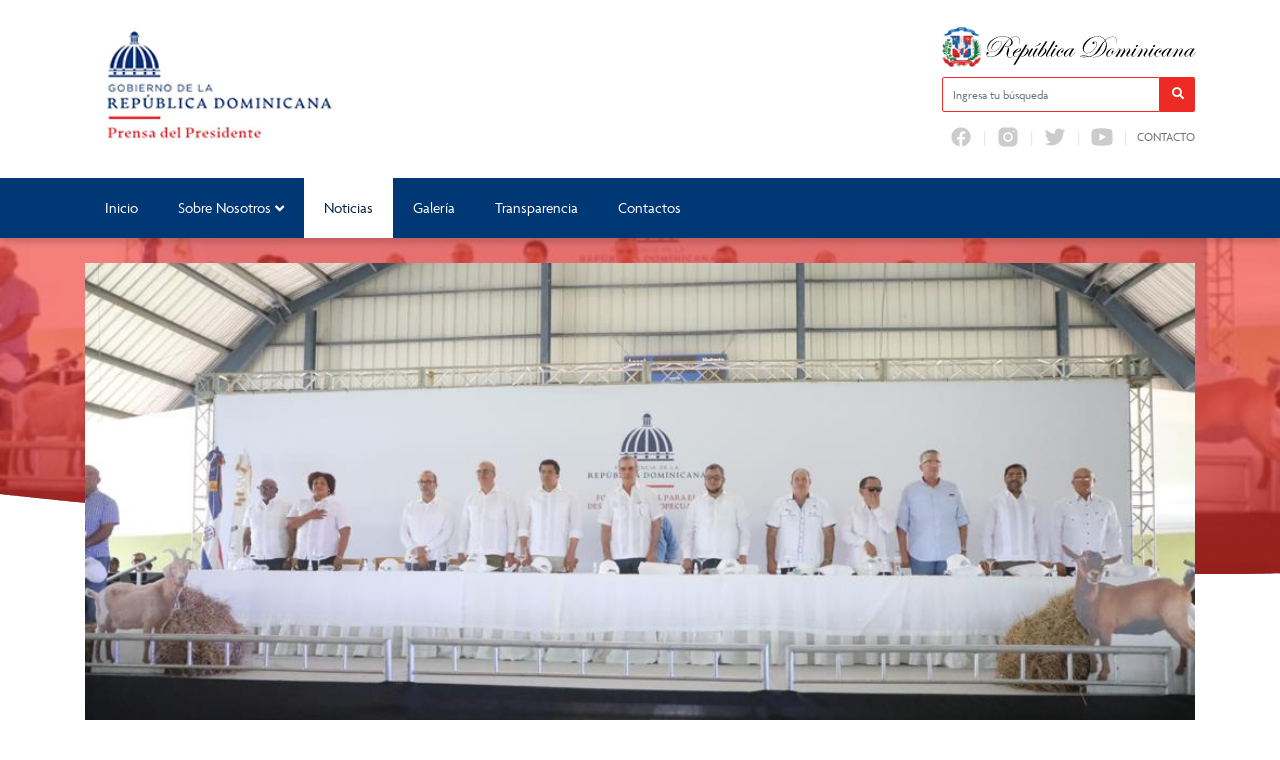

--- FILE ---
content_type: text/html; charset=UTF-8
request_url: https://prensadelpresidente.gob.do/presidente-abinader-entrega-rd45-millones-en-creditos-a-100-productores-ovinocaprino-en-pedernales/
body_size: 19308
content:

<!DOCTYPE html>
<html dir="ltr" lang="es"
	prefix="og: https://ogp.me/ns#"  class="no-js">
<head>
	<meta charset="UTF-8">
	

	<meta name="theme-color" content="#003876" />
	<link href="//www.google-analytics.com" rel="dns-prefetch">
	
		    	<link href="https://prensadelpresidente.gob.do/wp-content/uploads/2022/11/fav2.png" rel="shortcut icon" type="image/vnd.microsoft.icon">
	

	<meta http-equiv="X-UA-Compatible" content="IE=edge,chrome=1">
	<meta name="viewport" content="width=device-width, initial-scale=1.0">
	<meta name="description" content="Prensa del Presidente">

	
		<!-- All in One SEO 4.3.5.1 - aioseo.com -->
		<title>Presidente Abinader entrega RD$45 millones en créditos a 100 productores ovinocaprino en Pedernales / Dirección Prensa del Presidente (DPP)</title>
		<meta name="description" content="Afirma que en 20 años y si siguen los planes de desarrollo que hemos iniciado, Pedernales va a ser el ejemplo de desarrollo de toda América Latina. Pedernales.- Como parte del &quot;Plan de Relanzamiento, Repoblamiento y Desarrollo del Sector OvinoCaprino&quot; llevado a cabo por el Fondo Especial para el Desarrollo Agropecuario (FEDA), el presidente Luis" />
		<meta name="robots" content="max-image-preview:large" />
		<link rel="canonical" href="https://prensadelpresidente.gob.do/presidente-abinader-entrega-rd45-millones-en-creditos-a-100-productores-ovinocaprino-en-pedernales/" />
		<meta name="generator" content="All in One SEO (AIOSEO) 4.3.5.1 " />
		<meta property="og:locale" content="es_ES" />
		<meta property="og:site_name" content="Dirección Prensa del Presidente (DPP) / Prensa del Presidente" />
		<meta property="og:type" content="article" />
		<meta property="og:title" content="Presidente Abinader entrega RD$45 millones en créditos a 100 productores ovinocaprino en Pedernales / Dirección Prensa del Presidente (DPP)" />
		<meta property="og:description" content="Afirma que en 20 años y si siguen los planes de desarrollo que hemos iniciado, Pedernales va a ser el ejemplo de desarrollo de toda América Latina. Pedernales.- Como parte del &quot;Plan de Relanzamiento, Repoblamiento y Desarrollo del Sector OvinoCaprino&quot; llevado a cabo por el Fondo Especial para el Desarrollo Agropecuario (FEDA), el presidente Luis" />
		<meta property="og:url" content="https://prensadelpresidente.gob.do/presidente-abinader-entrega-rd45-millones-en-creditos-a-100-productores-ovinocaprino-en-pedernales/" />
		<meta property="og:image" content="https://prensadelpresidente.gob.do/wp-content/uploads/2022/08/Screen-Shot-2022-08-23-at-3.14.47-PM.png" />
		<meta property="og:image:secure_url" content="https://prensadelpresidente.gob.do/wp-content/uploads/2022/08/Screen-Shot-2022-08-23-at-3.14.47-PM.png" />
		<meta property="og:image:width" content="312" />
		<meta property="og:image:height" content="256" />
		<meta property="article:published_time" content="2022-05-26T13:57:00+00:00" />
		<meta property="article:modified_time" content="2022-05-30T13:58:21+00:00" />
		<meta property="article:publisher" content="https://www.facebook.com/PrensaDelPresidenteRD" />
		<meta name="twitter:card" content="summary" />
		<meta name="twitter:site" content="@dpprdo" />
		<meta name="twitter:title" content="Presidente Abinader entrega RD$45 millones en créditos a 100 productores ovinocaprino en Pedernales / Dirección Prensa del Presidente (DPP)" />
		<meta name="twitter:description" content="Afirma que en 20 años y si siguen los planes de desarrollo que hemos iniciado, Pedernales va a ser el ejemplo de desarrollo de toda América Latina. Pedernales.- Como parte del &quot;Plan de Relanzamiento, Repoblamiento y Desarrollo del Sector OvinoCaprino&quot; llevado a cabo por el Fondo Especial para el Desarrollo Agropecuario (FEDA), el presidente Luis" />
		<meta name="twitter:creator" content="@dpprdo" />
		<meta name="twitter:image" content="https://prensadelpresidente.gob.do/wp-content/uploads/2022/08/Screen-Shot-2022-08-23-at-3.14.47-PM.png" />
		<script type="application/ld+json" class="aioseo-schema">
			{"@context":"https:\/\/schema.org","@graph":[{"@type":"BlogPosting","@id":"https:\/\/prensadelpresidente.gob.do\/presidente-abinader-entrega-rd45-millones-en-creditos-a-100-productores-ovinocaprino-en-pedernales\/#blogposting","name":"Presidente Abinader entrega RD$45 millones en cr\u00e9ditos a 100 productores ovinocaprino en Pedernales \/ Direcci\u00f3n Prensa del Presidente (DPP)","headline":"Presidente Abinader entrega RD$45 millones en cr\u00e9ditos a 100 productores ovinocaprino en Pedernales","author":{"@id":"https:\/\/prensadelpresidente.gob.do\/author\/gestor-contenido\/#author"},"publisher":{"@id":"https:\/\/prensadelpresidente.gob.do\/#organization"},"image":{"@type":"ImageObject","url":"https:\/\/prensadelpresidente.gob.do\/wp-content\/uploads\/2022\/05\/06105c73-04d7-4cc4-9d6f-8a1319180aff.jpg","width":1024,"height":683},"datePublished":"2022-05-26T13:57:00-04:00","dateModified":"2022-05-30T13:58:21-04:00","inLanguage":"es-ES","mainEntityOfPage":{"@id":"https:\/\/prensadelpresidente.gob.do\/presidente-abinader-entrega-rd45-millones-en-creditos-a-100-productores-ovinocaprino-en-pedernales\/#webpage"},"isPartOf":{"@id":"https:\/\/prensadelpresidente.gob.do\/presidente-abinader-entrega-rd45-millones-en-creditos-a-100-productores-ovinocaprino-en-pedernales\/#webpage"},"articleSection":"Noticias, Nacionales"},{"@type":"BreadcrumbList","@id":"https:\/\/prensadelpresidente.gob.do\/presidente-abinader-entrega-rd45-millones-en-creditos-a-100-productores-ovinocaprino-en-pedernales\/#breadcrumblist","itemListElement":[{"@type":"ListItem","@id":"https:\/\/prensadelpresidente.gob.do\/#listItem","position":1,"item":{"@type":"WebPage","@id":"https:\/\/prensadelpresidente.gob.do\/","name":"Inicio","description":"Prensa del Presidente","url":"https:\/\/prensadelpresidente.gob.do\/"},"nextItem":"https:\/\/prensadelpresidente.gob.do\/presidente-abinader-entrega-rd45-millones-en-creditos-a-100-productores-ovinocaprino-en-pedernales\/#listItem"},{"@type":"ListItem","@id":"https:\/\/prensadelpresidente.gob.do\/presidente-abinader-entrega-rd45-millones-en-creditos-a-100-productores-ovinocaprino-en-pedernales\/#listItem","position":2,"item":{"@type":"WebPage","@id":"https:\/\/prensadelpresidente.gob.do\/presidente-abinader-entrega-rd45-millones-en-creditos-a-100-productores-ovinocaprino-en-pedernales\/","name":"Presidente Abinader entrega RD$45 millones en cr\u00e9ditos a 100 productores ovinocaprino en Pedernales","description":"Afirma que en 20 a\u00f1os y si siguen los planes de desarrollo que hemos iniciado, Pedernales va a ser el ejemplo de desarrollo de toda Am\u00e9rica Latina. Pedernales.- Como parte del \"Plan de Relanzamiento, Repoblamiento y Desarrollo del Sector OvinoCaprino\" llevado a cabo por el Fondo Especial para el Desarrollo Agropecuario (FEDA), el presidente Luis","url":"https:\/\/prensadelpresidente.gob.do\/presidente-abinader-entrega-rd45-millones-en-creditos-a-100-productores-ovinocaprino-en-pedernales\/"},"previousItem":"https:\/\/prensadelpresidente.gob.do\/#listItem"}]},{"@type":"Organization","@id":"https:\/\/prensadelpresidente.gob.do\/#organization","name":"Prensa del Presidente","url":"https:\/\/prensadelpresidente.gob.do\/","logo":{"@type":"ImageObject","url":"https:\/\/prensadelpresidente.gob.do\/wp-content\/uploads\/cropped-img_3476.png","@id":"https:\/\/prensadelpresidente.gob.do\/#organizationLogo","width":512,"height":512},"image":{"@id":"https:\/\/prensadelpresidente.gob.do\/#organizationLogo"},"sameAs":["https:\/\/www.facebook.com\/PrensaDelPresidenteRD","https:\/\/twitter.com\/dpprdo","https:\/\/www.instagram.com\/prensadelpresidenterd\/","https:\/\/www.youtube.com\/@DPPRDO"],"contactPoint":{"@type":"ContactPoint","telephone":"+18096956888","contactType":"Customer Support"}},{"@type":"Person","@id":"https:\/\/prensadelpresidente.gob.do\/author\/gestor-contenido\/#author","url":"https:\/\/prensadelpresidente.gob.do\/author\/gestor-contenido\/","name":"GC","image":{"@type":"ImageObject","@id":"https:\/\/prensadelpresidente.gob.do\/presidente-abinader-entrega-rd45-millones-en-creditos-a-100-productores-ovinocaprino-en-pedernales\/#authorImage","url":"https:\/\/secure.gravatar.com\/avatar\/4eda4754738cac19790259ad3099567fc8d21931db4d9ab1c4f6076fbb1dfd13?s=96&d=mm&r=g","width":96,"height":96,"caption":"GC"}},{"@type":"WebPage","@id":"https:\/\/prensadelpresidente.gob.do\/presidente-abinader-entrega-rd45-millones-en-creditos-a-100-productores-ovinocaprino-en-pedernales\/#webpage","url":"https:\/\/prensadelpresidente.gob.do\/presidente-abinader-entrega-rd45-millones-en-creditos-a-100-productores-ovinocaprino-en-pedernales\/","name":"Presidente Abinader entrega RD$45 millones en cr\u00e9ditos a 100 productores ovinocaprino en Pedernales \/ Direcci\u00f3n Prensa del Presidente (DPP)","description":"Afirma que en 20 a\u00f1os y si siguen los planes de desarrollo que hemos iniciado, Pedernales va a ser el ejemplo de desarrollo de toda Am\u00e9rica Latina. Pedernales.- Como parte del \"Plan de Relanzamiento, Repoblamiento y Desarrollo del Sector OvinoCaprino\" llevado a cabo por el Fondo Especial para el Desarrollo Agropecuario (FEDA), el presidente Luis","inLanguage":"es-ES","isPartOf":{"@id":"https:\/\/prensadelpresidente.gob.do\/#website"},"breadcrumb":{"@id":"https:\/\/prensadelpresidente.gob.do\/presidente-abinader-entrega-rd45-millones-en-creditos-a-100-productores-ovinocaprino-en-pedernales\/#breadcrumblist"},"author":{"@id":"https:\/\/prensadelpresidente.gob.do\/author\/gestor-contenido\/#author"},"creator":{"@id":"https:\/\/prensadelpresidente.gob.do\/author\/gestor-contenido\/#author"},"image":{"@type":"ImageObject","url":"https:\/\/prensadelpresidente.gob.do\/wp-content\/uploads\/2022\/05\/06105c73-04d7-4cc4-9d6f-8a1319180aff.jpg","@id":"https:\/\/prensadelpresidente.gob.do\/#mainImage","width":1024,"height":683},"primaryImageOfPage":{"@id":"https:\/\/prensadelpresidente.gob.do\/presidente-abinader-entrega-rd45-millones-en-creditos-a-100-productores-ovinocaprino-en-pedernales\/#mainImage"},"datePublished":"2022-05-26T13:57:00-04:00","dateModified":"2022-05-30T13:58:21-04:00"},{"@type":"WebSite","@id":"https:\/\/prensadelpresidente.gob.do\/#website","url":"https:\/\/prensadelpresidente.gob.do\/","name":"Direccion Prensa del Presidente DPP","description":"Prensa del Presidente","inLanguage":"es-ES","publisher":{"@id":"https:\/\/prensadelpresidente.gob.do\/#organization"}}]}
		</script>
		<!-- All in One SEO -->

<link rel="alternate" title="oEmbed (JSON)" type="application/json+oembed" href="https://prensadelpresidente.gob.do/wp-json/oembed/1.0/embed?url=https%3A%2F%2Fprensadelpresidente.gob.do%2Fpresidente-abinader-entrega-rd45-millones-en-creditos-a-100-productores-ovinocaprino-en-pedernales%2F" />
<link rel="alternate" title="oEmbed (XML)" type="text/xml+oembed" href="https://prensadelpresidente.gob.do/wp-json/oembed/1.0/embed?url=https%3A%2F%2Fprensadelpresidente.gob.do%2Fpresidente-abinader-entrega-rd45-millones-en-creditos-a-100-productores-ovinocaprino-en-pedernales%2F&#038;format=xml" />
		<!-- This site uses the Google Analytics by MonsterInsights plugin v8.14.1 - Using Analytics tracking - https://www.monsterinsights.com/ -->
		<!-- Nota: MonsterInsights no está actualmente configurado en este sitio. El dueño del sitio necesita identificarse usando su cuenta de Google Analytics en el panel de ajustes de MonsterInsights. -->
					<!-- No UA code set -->
				<!-- / Google Analytics by MonsterInsights -->
		<style id='wp-img-auto-sizes-contain-inline-css' type='text/css'>
img:is([sizes=auto i],[sizes^="auto," i]){contain-intrinsic-size:3000px 1500px}
/*# sourceURL=wp-img-auto-sizes-contain-inline-css */
</style>
<link rel='stylesheet' id='dashicons-css' href='https://prensadelpresidente.gob.do/wp-includes/css/dashicons.min.css?ver=6.9' media='all' />
<link rel='stylesheet' id='elusive-css' href='https://prensadelpresidente.gob.do/wp-content/plugins/menu-icons/vendor/codeinwp/icon-picker/css/types/elusive.min.css?ver=2.0' media='all' />
<link rel='stylesheet' id='menu-icon-font-awesome-css' href='https://prensadelpresidente.gob.do/wp-content/plugins/menu-icons/css/fontawesome/css/all.min.css?ver=5.15.4' media='all' />
<link rel='stylesheet' id='foundation-icons-css' href='https://prensadelpresidente.gob.do/wp-content/plugins/menu-icons/vendor/codeinwp/icon-picker/css/types/foundation-icons.min.css?ver=3.0' media='all' />
<link rel='stylesheet' id='genericons-css' href='https://prensadelpresidente.gob.do/wp-content/plugins/menu-icons/vendor/codeinwp/icon-picker/css/types/genericons.min.css?ver=3.4' media='all' />
<link rel='stylesheet' id='menu-icons-extra-css' href='https://prensadelpresidente.gob.do/wp-content/plugins/menu-icons/css/extra.min.css?ver=0.13.5' media='all' />
<style id='wp-emoji-styles-inline-css' type='text/css'>

	img.wp-smiley, img.emoji {
		display: inline !important;
		border: none !important;
		box-shadow: none !important;
		height: 1em !important;
		width: 1em !important;
		margin: 0 0.07em !important;
		vertical-align: -0.1em !important;
		background: none !important;
		padding: 0 !important;
	}
/*# sourceURL=wp-emoji-styles-inline-css */
</style>
<style id='wp-block-library-inline-css' type='text/css'>
:root{--wp-block-synced-color:#7a00df;--wp-block-synced-color--rgb:122,0,223;--wp-bound-block-color:var(--wp-block-synced-color);--wp-editor-canvas-background:#ddd;--wp-admin-theme-color:#007cba;--wp-admin-theme-color--rgb:0,124,186;--wp-admin-theme-color-darker-10:#006ba1;--wp-admin-theme-color-darker-10--rgb:0,107,160.5;--wp-admin-theme-color-darker-20:#005a87;--wp-admin-theme-color-darker-20--rgb:0,90,135;--wp-admin-border-width-focus:2px}@media (min-resolution:192dpi){:root{--wp-admin-border-width-focus:1.5px}}.wp-element-button{cursor:pointer}:root .has-very-light-gray-background-color{background-color:#eee}:root .has-very-dark-gray-background-color{background-color:#313131}:root .has-very-light-gray-color{color:#eee}:root .has-very-dark-gray-color{color:#313131}:root .has-vivid-green-cyan-to-vivid-cyan-blue-gradient-background{background:linear-gradient(135deg,#00d084,#0693e3)}:root .has-purple-crush-gradient-background{background:linear-gradient(135deg,#34e2e4,#4721fb 50%,#ab1dfe)}:root .has-hazy-dawn-gradient-background{background:linear-gradient(135deg,#faaca8,#dad0ec)}:root .has-subdued-olive-gradient-background{background:linear-gradient(135deg,#fafae1,#67a671)}:root .has-atomic-cream-gradient-background{background:linear-gradient(135deg,#fdd79a,#004a59)}:root .has-nightshade-gradient-background{background:linear-gradient(135deg,#330968,#31cdcf)}:root .has-midnight-gradient-background{background:linear-gradient(135deg,#020381,#2874fc)}:root{--wp--preset--font-size--normal:16px;--wp--preset--font-size--huge:42px}.has-regular-font-size{font-size:1em}.has-larger-font-size{font-size:2.625em}.has-normal-font-size{font-size:var(--wp--preset--font-size--normal)}.has-huge-font-size{font-size:var(--wp--preset--font-size--huge)}.has-text-align-center{text-align:center}.has-text-align-left{text-align:left}.has-text-align-right{text-align:right}.has-fit-text{white-space:nowrap!important}#end-resizable-editor-section{display:none}.aligncenter{clear:both}.items-justified-left{justify-content:flex-start}.items-justified-center{justify-content:center}.items-justified-right{justify-content:flex-end}.items-justified-space-between{justify-content:space-between}.screen-reader-text{border:0;clip-path:inset(50%);height:1px;margin:-1px;overflow:hidden;padding:0;position:absolute;width:1px;word-wrap:normal!important}.screen-reader-text:focus{background-color:#ddd;clip-path:none;color:#444;display:block;font-size:1em;height:auto;left:5px;line-height:normal;padding:15px 23px 14px;text-decoration:none;top:5px;width:auto;z-index:100000}html :where(.has-border-color){border-style:solid}html :where([style*=border-top-color]){border-top-style:solid}html :where([style*=border-right-color]){border-right-style:solid}html :where([style*=border-bottom-color]){border-bottom-style:solid}html :where([style*=border-left-color]){border-left-style:solid}html :where([style*=border-width]){border-style:solid}html :where([style*=border-top-width]){border-top-style:solid}html :where([style*=border-right-width]){border-right-style:solid}html :where([style*=border-bottom-width]){border-bottom-style:solid}html :where([style*=border-left-width]){border-left-style:solid}html :where(img[class*=wp-image-]){height:auto;max-width:100%}:where(figure){margin:0 0 1em}html :where(.is-position-sticky){--wp-admin--admin-bar--position-offset:var(--wp-admin--admin-bar--height,0px)}@media screen and (max-width:600px){html :where(.is-position-sticky){--wp-admin--admin-bar--position-offset:0px}}

/*# sourceURL=wp-block-library-inline-css */
</style><style id='wp-block-gallery-inline-css' type='text/css'>
.blocks-gallery-grid:not(.has-nested-images),.wp-block-gallery:not(.has-nested-images){display:flex;flex-wrap:wrap;list-style-type:none;margin:0;padding:0}.blocks-gallery-grid:not(.has-nested-images) .blocks-gallery-image,.blocks-gallery-grid:not(.has-nested-images) .blocks-gallery-item,.wp-block-gallery:not(.has-nested-images) .blocks-gallery-image,.wp-block-gallery:not(.has-nested-images) .blocks-gallery-item{display:flex;flex-direction:column;flex-grow:1;justify-content:center;margin:0 1em 1em 0;position:relative;width:calc(50% - 1em)}.blocks-gallery-grid:not(.has-nested-images) .blocks-gallery-image:nth-of-type(2n),.blocks-gallery-grid:not(.has-nested-images) .blocks-gallery-item:nth-of-type(2n),.wp-block-gallery:not(.has-nested-images) .blocks-gallery-image:nth-of-type(2n),.wp-block-gallery:not(.has-nested-images) .blocks-gallery-item:nth-of-type(2n){margin-right:0}.blocks-gallery-grid:not(.has-nested-images) .blocks-gallery-image figure,.blocks-gallery-grid:not(.has-nested-images) .blocks-gallery-item figure,.wp-block-gallery:not(.has-nested-images) .blocks-gallery-image figure,.wp-block-gallery:not(.has-nested-images) .blocks-gallery-item figure{align-items:flex-end;display:flex;height:100%;justify-content:flex-start;margin:0}.blocks-gallery-grid:not(.has-nested-images) .blocks-gallery-image img,.blocks-gallery-grid:not(.has-nested-images) .blocks-gallery-item img,.wp-block-gallery:not(.has-nested-images) .blocks-gallery-image img,.wp-block-gallery:not(.has-nested-images) .blocks-gallery-item img{display:block;height:auto;max-width:100%;width:auto}.blocks-gallery-grid:not(.has-nested-images) .blocks-gallery-image figcaption,.blocks-gallery-grid:not(.has-nested-images) .blocks-gallery-item figcaption,.wp-block-gallery:not(.has-nested-images) .blocks-gallery-image figcaption,.wp-block-gallery:not(.has-nested-images) .blocks-gallery-item figcaption{background:linear-gradient(0deg,#000000b3,#0000004d 70%,#0000);bottom:0;box-sizing:border-box;color:#fff;font-size:.8em;margin:0;max-height:100%;overflow:auto;padding:3em .77em .7em;position:absolute;text-align:center;width:100%;z-index:2}.blocks-gallery-grid:not(.has-nested-images) .blocks-gallery-image figcaption img,.blocks-gallery-grid:not(.has-nested-images) .blocks-gallery-item figcaption img,.wp-block-gallery:not(.has-nested-images) .blocks-gallery-image figcaption img,.wp-block-gallery:not(.has-nested-images) .blocks-gallery-item figcaption img{display:inline}.blocks-gallery-grid:not(.has-nested-images) figcaption,.wp-block-gallery:not(.has-nested-images) figcaption{flex-grow:1}.blocks-gallery-grid:not(.has-nested-images).is-cropped .blocks-gallery-image a,.blocks-gallery-grid:not(.has-nested-images).is-cropped .blocks-gallery-image img,.blocks-gallery-grid:not(.has-nested-images).is-cropped .blocks-gallery-item a,.blocks-gallery-grid:not(.has-nested-images).is-cropped .blocks-gallery-item img,.wp-block-gallery:not(.has-nested-images).is-cropped .blocks-gallery-image a,.wp-block-gallery:not(.has-nested-images).is-cropped .blocks-gallery-image img,.wp-block-gallery:not(.has-nested-images).is-cropped .blocks-gallery-item a,.wp-block-gallery:not(.has-nested-images).is-cropped .blocks-gallery-item img{flex:1;height:100%;object-fit:cover;width:100%}.blocks-gallery-grid:not(.has-nested-images).columns-1 .blocks-gallery-image,.blocks-gallery-grid:not(.has-nested-images).columns-1 .blocks-gallery-item,.wp-block-gallery:not(.has-nested-images).columns-1 .blocks-gallery-image,.wp-block-gallery:not(.has-nested-images).columns-1 .blocks-gallery-item{margin-right:0;width:100%}@media (min-width:600px){.blocks-gallery-grid:not(.has-nested-images).columns-3 .blocks-gallery-image,.blocks-gallery-grid:not(.has-nested-images).columns-3 .blocks-gallery-item,.wp-block-gallery:not(.has-nested-images).columns-3 .blocks-gallery-image,.wp-block-gallery:not(.has-nested-images).columns-3 .blocks-gallery-item{margin-right:1em;width:calc(33.33333% - .66667em)}.blocks-gallery-grid:not(.has-nested-images).columns-4 .blocks-gallery-image,.blocks-gallery-grid:not(.has-nested-images).columns-4 .blocks-gallery-item,.wp-block-gallery:not(.has-nested-images).columns-4 .blocks-gallery-image,.wp-block-gallery:not(.has-nested-images).columns-4 .blocks-gallery-item{margin-right:1em;width:calc(25% - .75em)}.blocks-gallery-grid:not(.has-nested-images).columns-5 .blocks-gallery-image,.blocks-gallery-grid:not(.has-nested-images).columns-5 .blocks-gallery-item,.wp-block-gallery:not(.has-nested-images).columns-5 .blocks-gallery-image,.wp-block-gallery:not(.has-nested-images).columns-5 .blocks-gallery-item{margin-right:1em;width:calc(20% - .8em)}.blocks-gallery-grid:not(.has-nested-images).columns-6 .blocks-gallery-image,.blocks-gallery-grid:not(.has-nested-images).columns-6 .blocks-gallery-item,.wp-block-gallery:not(.has-nested-images).columns-6 .blocks-gallery-image,.wp-block-gallery:not(.has-nested-images).columns-6 .blocks-gallery-item{margin-right:1em;width:calc(16.66667% - .83333em)}.blocks-gallery-grid:not(.has-nested-images).columns-7 .blocks-gallery-image,.blocks-gallery-grid:not(.has-nested-images).columns-7 .blocks-gallery-item,.wp-block-gallery:not(.has-nested-images).columns-7 .blocks-gallery-image,.wp-block-gallery:not(.has-nested-images).columns-7 .blocks-gallery-item{margin-right:1em;width:calc(14.28571% - .85714em)}.blocks-gallery-grid:not(.has-nested-images).columns-8 .blocks-gallery-image,.blocks-gallery-grid:not(.has-nested-images).columns-8 .blocks-gallery-item,.wp-block-gallery:not(.has-nested-images).columns-8 .blocks-gallery-image,.wp-block-gallery:not(.has-nested-images).columns-8 .blocks-gallery-item{margin-right:1em;width:calc(12.5% - .875em)}.blocks-gallery-grid:not(.has-nested-images).columns-1 .blocks-gallery-image:nth-of-type(1n),.blocks-gallery-grid:not(.has-nested-images).columns-1 .blocks-gallery-item:nth-of-type(1n),.blocks-gallery-grid:not(.has-nested-images).columns-2 .blocks-gallery-image:nth-of-type(2n),.blocks-gallery-grid:not(.has-nested-images).columns-2 .blocks-gallery-item:nth-of-type(2n),.blocks-gallery-grid:not(.has-nested-images).columns-3 .blocks-gallery-image:nth-of-type(3n),.blocks-gallery-grid:not(.has-nested-images).columns-3 .blocks-gallery-item:nth-of-type(3n),.blocks-gallery-grid:not(.has-nested-images).columns-4 .blocks-gallery-image:nth-of-type(4n),.blocks-gallery-grid:not(.has-nested-images).columns-4 .blocks-gallery-item:nth-of-type(4n),.blocks-gallery-grid:not(.has-nested-images).columns-5 .blocks-gallery-image:nth-of-type(5n),.blocks-gallery-grid:not(.has-nested-images).columns-5 .blocks-gallery-item:nth-of-type(5n),.blocks-gallery-grid:not(.has-nested-images).columns-6 .blocks-gallery-image:nth-of-type(6n),.blocks-gallery-grid:not(.has-nested-images).columns-6 .blocks-gallery-item:nth-of-type(6n),.blocks-gallery-grid:not(.has-nested-images).columns-7 .blocks-gallery-image:nth-of-type(7n),.blocks-gallery-grid:not(.has-nested-images).columns-7 .blocks-gallery-item:nth-of-type(7n),.blocks-gallery-grid:not(.has-nested-images).columns-8 .blocks-gallery-image:nth-of-type(8n),.blocks-gallery-grid:not(.has-nested-images).columns-8 .blocks-gallery-item:nth-of-type(8n),.wp-block-gallery:not(.has-nested-images).columns-1 .blocks-gallery-image:nth-of-type(1n),.wp-block-gallery:not(.has-nested-images).columns-1 .blocks-gallery-item:nth-of-type(1n),.wp-block-gallery:not(.has-nested-images).columns-2 .blocks-gallery-image:nth-of-type(2n),.wp-block-gallery:not(.has-nested-images).columns-2 .blocks-gallery-item:nth-of-type(2n),.wp-block-gallery:not(.has-nested-images).columns-3 .blocks-gallery-image:nth-of-type(3n),.wp-block-gallery:not(.has-nested-images).columns-3 .blocks-gallery-item:nth-of-type(3n),.wp-block-gallery:not(.has-nested-images).columns-4 .blocks-gallery-image:nth-of-type(4n),.wp-block-gallery:not(.has-nested-images).columns-4 .blocks-gallery-item:nth-of-type(4n),.wp-block-gallery:not(.has-nested-images).columns-5 .blocks-gallery-image:nth-of-type(5n),.wp-block-gallery:not(.has-nested-images).columns-5 .blocks-gallery-item:nth-of-type(5n),.wp-block-gallery:not(.has-nested-images).columns-6 .blocks-gallery-image:nth-of-type(6n),.wp-block-gallery:not(.has-nested-images).columns-6 .blocks-gallery-item:nth-of-type(6n),.wp-block-gallery:not(.has-nested-images).columns-7 .blocks-gallery-image:nth-of-type(7n),.wp-block-gallery:not(.has-nested-images).columns-7 .blocks-gallery-item:nth-of-type(7n),.wp-block-gallery:not(.has-nested-images).columns-8 .blocks-gallery-image:nth-of-type(8n),.wp-block-gallery:not(.has-nested-images).columns-8 .blocks-gallery-item:nth-of-type(8n){margin-right:0}}.blocks-gallery-grid:not(.has-nested-images) .blocks-gallery-image:last-child,.blocks-gallery-grid:not(.has-nested-images) .blocks-gallery-item:last-child,.wp-block-gallery:not(.has-nested-images) .blocks-gallery-image:last-child,.wp-block-gallery:not(.has-nested-images) .blocks-gallery-item:last-child{margin-right:0}.blocks-gallery-grid:not(.has-nested-images).alignleft,.blocks-gallery-grid:not(.has-nested-images).alignright,.wp-block-gallery:not(.has-nested-images).alignleft,.wp-block-gallery:not(.has-nested-images).alignright{max-width:420px;width:100%}.blocks-gallery-grid:not(.has-nested-images).aligncenter .blocks-gallery-item figure,.wp-block-gallery:not(.has-nested-images).aligncenter .blocks-gallery-item figure{justify-content:center}.wp-block-gallery:not(.is-cropped) .blocks-gallery-item{align-self:flex-start}figure.wp-block-gallery.has-nested-images{align-items:normal}.wp-block-gallery.has-nested-images figure.wp-block-image:not(#individual-image){margin:0;width:calc(50% - var(--wp--style--unstable-gallery-gap, 16px)/2)}.wp-block-gallery.has-nested-images figure.wp-block-image{box-sizing:border-box;display:flex;flex-direction:column;flex-grow:1;justify-content:center;max-width:100%;position:relative}.wp-block-gallery.has-nested-images figure.wp-block-image>a,.wp-block-gallery.has-nested-images figure.wp-block-image>div{flex-direction:column;flex-grow:1;margin:0}.wp-block-gallery.has-nested-images figure.wp-block-image img{display:block;height:auto;max-width:100%!important;width:auto}.wp-block-gallery.has-nested-images figure.wp-block-image figcaption,.wp-block-gallery.has-nested-images figure.wp-block-image:has(figcaption):before{bottom:0;left:0;max-height:100%;position:absolute;right:0}.wp-block-gallery.has-nested-images figure.wp-block-image:has(figcaption):before{backdrop-filter:blur(3px);content:"";height:100%;-webkit-mask-image:linear-gradient(0deg,#000 20%,#0000);mask-image:linear-gradient(0deg,#000 20%,#0000);max-height:40%;pointer-events:none}.wp-block-gallery.has-nested-images figure.wp-block-image figcaption{box-sizing:border-box;color:#fff;font-size:13px;margin:0;overflow:auto;padding:1em;text-align:center;text-shadow:0 0 1.5px #000}.wp-block-gallery.has-nested-images figure.wp-block-image figcaption::-webkit-scrollbar{height:12px;width:12px}.wp-block-gallery.has-nested-images figure.wp-block-image figcaption::-webkit-scrollbar-track{background-color:initial}.wp-block-gallery.has-nested-images figure.wp-block-image figcaption::-webkit-scrollbar-thumb{background-clip:padding-box;background-color:initial;border:3px solid #0000;border-radius:8px}.wp-block-gallery.has-nested-images figure.wp-block-image figcaption:focus-within::-webkit-scrollbar-thumb,.wp-block-gallery.has-nested-images figure.wp-block-image figcaption:focus::-webkit-scrollbar-thumb,.wp-block-gallery.has-nested-images figure.wp-block-image figcaption:hover::-webkit-scrollbar-thumb{background-color:#fffc}.wp-block-gallery.has-nested-images figure.wp-block-image figcaption{scrollbar-color:#0000 #0000;scrollbar-gutter:stable both-edges;scrollbar-width:thin}.wp-block-gallery.has-nested-images figure.wp-block-image figcaption:focus,.wp-block-gallery.has-nested-images figure.wp-block-image figcaption:focus-within,.wp-block-gallery.has-nested-images figure.wp-block-image figcaption:hover{scrollbar-color:#fffc #0000}.wp-block-gallery.has-nested-images figure.wp-block-image figcaption{will-change:transform}@media (hover:none){.wp-block-gallery.has-nested-images figure.wp-block-image figcaption{scrollbar-color:#fffc #0000}}.wp-block-gallery.has-nested-images figure.wp-block-image figcaption{background:linear-gradient(0deg,#0006,#0000)}.wp-block-gallery.has-nested-images figure.wp-block-image figcaption img{display:inline}.wp-block-gallery.has-nested-images figure.wp-block-image figcaption a{color:inherit}.wp-block-gallery.has-nested-images figure.wp-block-image.has-custom-border img{box-sizing:border-box}.wp-block-gallery.has-nested-images figure.wp-block-image.has-custom-border>a,.wp-block-gallery.has-nested-images figure.wp-block-image.has-custom-border>div,.wp-block-gallery.has-nested-images figure.wp-block-image.is-style-rounded>a,.wp-block-gallery.has-nested-images figure.wp-block-image.is-style-rounded>div{flex:1 1 auto}.wp-block-gallery.has-nested-images figure.wp-block-image.has-custom-border figcaption,.wp-block-gallery.has-nested-images figure.wp-block-image.is-style-rounded figcaption{background:none;color:inherit;flex:initial;margin:0;padding:10px 10px 9px;position:relative;text-shadow:none}.wp-block-gallery.has-nested-images figure.wp-block-image.has-custom-border:before,.wp-block-gallery.has-nested-images figure.wp-block-image.is-style-rounded:before{content:none}.wp-block-gallery.has-nested-images figcaption{flex-basis:100%;flex-grow:1;text-align:center}.wp-block-gallery.has-nested-images:not(.is-cropped) figure.wp-block-image:not(#individual-image){margin-bottom:auto;margin-top:0}.wp-block-gallery.has-nested-images.is-cropped figure.wp-block-image:not(#individual-image){align-self:inherit}.wp-block-gallery.has-nested-images.is-cropped figure.wp-block-image:not(#individual-image)>a,.wp-block-gallery.has-nested-images.is-cropped figure.wp-block-image:not(#individual-image)>div:not(.components-drop-zone){display:flex}.wp-block-gallery.has-nested-images.is-cropped figure.wp-block-image:not(#individual-image) a,.wp-block-gallery.has-nested-images.is-cropped figure.wp-block-image:not(#individual-image) img{flex:1 0 0%;height:100%;object-fit:cover;width:100%}.wp-block-gallery.has-nested-images.columns-1 figure.wp-block-image:not(#individual-image){width:100%}@media (min-width:600px){.wp-block-gallery.has-nested-images.columns-3 figure.wp-block-image:not(#individual-image){width:calc(33.33333% - var(--wp--style--unstable-gallery-gap, 16px)*.66667)}.wp-block-gallery.has-nested-images.columns-4 figure.wp-block-image:not(#individual-image){width:calc(25% - var(--wp--style--unstable-gallery-gap, 16px)*.75)}.wp-block-gallery.has-nested-images.columns-5 figure.wp-block-image:not(#individual-image){width:calc(20% - var(--wp--style--unstable-gallery-gap, 16px)*.8)}.wp-block-gallery.has-nested-images.columns-6 figure.wp-block-image:not(#individual-image){width:calc(16.66667% - var(--wp--style--unstable-gallery-gap, 16px)*.83333)}.wp-block-gallery.has-nested-images.columns-7 figure.wp-block-image:not(#individual-image){width:calc(14.28571% - var(--wp--style--unstable-gallery-gap, 16px)*.85714)}.wp-block-gallery.has-nested-images.columns-8 figure.wp-block-image:not(#individual-image){width:calc(12.5% - var(--wp--style--unstable-gallery-gap, 16px)*.875)}.wp-block-gallery.has-nested-images.columns-default figure.wp-block-image:not(#individual-image){width:calc(33.33% - var(--wp--style--unstable-gallery-gap, 16px)*.66667)}.wp-block-gallery.has-nested-images.columns-default figure.wp-block-image:not(#individual-image):first-child:nth-last-child(2),.wp-block-gallery.has-nested-images.columns-default figure.wp-block-image:not(#individual-image):first-child:nth-last-child(2)~figure.wp-block-image:not(#individual-image){width:calc(50% - var(--wp--style--unstable-gallery-gap, 16px)*.5)}.wp-block-gallery.has-nested-images.columns-default figure.wp-block-image:not(#individual-image):first-child:last-child{width:100%}}.wp-block-gallery.has-nested-images.alignleft,.wp-block-gallery.has-nested-images.alignright{max-width:420px;width:100%}.wp-block-gallery.has-nested-images.aligncenter{justify-content:center}
/*# sourceURL=https://prensadelpresidente.gob.do/wp-includes/blocks/gallery/style.min.css */
</style>
<style id='wp-block-image-inline-css' type='text/css'>
.wp-block-image>a,.wp-block-image>figure>a{display:inline-block}.wp-block-image img{box-sizing:border-box;height:auto;max-width:100%;vertical-align:bottom}@media not (prefers-reduced-motion){.wp-block-image img.hide{visibility:hidden}.wp-block-image img.show{animation:show-content-image .4s}}.wp-block-image[style*=border-radius] img,.wp-block-image[style*=border-radius]>a{border-radius:inherit}.wp-block-image.has-custom-border img{box-sizing:border-box}.wp-block-image.aligncenter{text-align:center}.wp-block-image.alignfull>a,.wp-block-image.alignwide>a{width:100%}.wp-block-image.alignfull img,.wp-block-image.alignwide img{height:auto;width:100%}.wp-block-image .aligncenter,.wp-block-image .alignleft,.wp-block-image .alignright,.wp-block-image.aligncenter,.wp-block-image.alignleft,.wp-block-image.alignright{display:table}.wp-block-image .aligncenter>figcaption,.wp-block-image .alignleft>figcaption,.wp-block-image .alignright>figcaption,.wp-block-image.aligncenter>figcaption,.wp-block-image.alignleft>figcaption,.wp-block-image.alignright>figcaption{caption-side:bottom;display:table-caption}.wp-block-image .alignleft{float:left;margin:.5em 1em .5em 0}.wp-block-image .alignright{float:right;margin:.5em 0 .5em 1em}.wp-block-image .aligncenter{margin-left:auto;margin-right:auto}.wp-block-image :where(figcaption){margin-bottom:1em;margin-top:.5em}.wp-block-image.is-style-circle-mask img{border-radius:9999px}@supports ((-webkit-mask-image:none) or (mask-image:none)) or (-webkit-mask-image:none){.wp-block-image.is-style-circle-mask img{border-radius:0;-webkit-mask-image:url('data:image/svg+xml;utf8,<svg viewBox="0 0 100 100" xmlns="http://www.w3.org/2000/svg"><circle cx="50" cy="50" r="50"/></svg>');mask-image:url('data:image/svg+xml;utf8,<svg viewBox="0 0 100 100" xmlns="http://www.w3.org/2000/svg"><circle cx="50" cy="50" r="50"/></svg>');mask-mode:alpha;-webkit-mask-position:center;mask-position:center;-webkit-mask-repeat:no-repeat;mask-repeat:no-repeat;-webkit-mask-size:contain;mask-size:contain}}:root :where(.wp-block-image.is-style-rounded img,.wp-block-image .is-style-rounded img){border-radius:9999px}.wp-block-image figure{margin:0}.wp-lightbox-container{display:flex;flex-direction:column;position:relative}.wp-lightbox-container img{cursor:zoom-in}.wp-lightbox-container img:hover+button{opacity:1}.wp-lightbox-container button{align-items:center;backdrop-filter:blur(16px) saturate(180%);background-color:#5a5a5a40;border:none;border-radius:4px;cursor:zoom-in;display:flex;height:20px;justify-content:center;opacity:0;padding:0;position:absolute;right:16px;text-align:center;top:16px;width:20px;z-index:100}@media not (prefers-reduced-motion){.wp-lightbox-container button{transition:opacity .2s ease}}.wp-lightbox-container button:focus-visible{outline:3px auto #5a5a5a40;outline:3px auto -webkit-focus-ring-color;outline-offset:3px}.wp-lightbox-container button:hover{cursor:pointer;opacity:1}.wp-lightbox-container button:focus{opacity:1}.wp-lightbox-container button:focus,.wp-lightbox-container button:hover,.wp-lightbox-container button:not(:hover):not(:active):not(.has-background){background-color:#5a5a5a40;border:none}.wp-lightbox-overlay{box-sizing:border-box;cursor:zoom-out;height:100vh;left:0;overflow:hidden;position:fixed;top:0;visibility:hidden;width:100%;z-index:100000}.wp-lightbox-overlay .close-button{align-items:center;cursor:pointer;display:flex;justify-content:center;min-height:40px;min-width:40px;padding:0;position:absolute;right:calc(env(safe-area-inset-right) + 16px);top:calc(env(safe-area-inset-top) + 16px);z-index:5000000}.wp-lightbox-overlay .close-button:focus,.wp-lightbox-overlay .close-button:hover,.wp-lightbox-overlay .close-button:not(:hover):not(:active):not(.has-background){background:none;border:none}.wp-lightbox-overlay .lightbox-image-container{height:var(--wp--lightbox-container-height);left:50%;overflow:hidden;position:absolute;top:50%;transform:translate(-50%,-50%);transform-origin:top left;width:var(--wp--lightbox-container-width);z-index:9999999999}.wp-lightbox-overlay .wp-block-image{align-items:center;box-sizing:border-box;display:flex;height:100%;justify-content:center;margin:0;position:relative;transform-origin:0 0;width:100%;z-index:3000000}.wp-lightbox-overlay .wp-block-image img{height:var(--wp--lightbox-image-height);min-height:var(--wp--lightbox-image-height);min-width:var(--wp--lightbox-image-width);width:var(--wp--lightbox-image-width)}.wp-lightbox-overlay .wp-block-image figcaption{display:none}.wp-lightbox-overlay button{background:none;border:none}.wp-lightbox-overlay .scrim{background-color:#fff;height:100%;opacity:.9;position:absolute;width:100%;z-index:2000000}.wp-lightbox-overlay.active{visibility:visible}@media not (prefers-reduced-motion){.wp-lightbox-overlay.active{animation:turn-on-visibility .25s both}.wp-lightbox-overlay.active img{animation:turn-on-visibility .35s both}.wp-lightbox-overlay.show-closing-animation:not(.active){animation:turn-off-visibility .35s both}.wp-lightbox-overlay.show-closing-animation:not(.active) img{animation:turn-off-visibility .25s both}.wp-lightbox-overlay.zoom.active{animation:none;opacity:1;visibility:visible}.wp-lightbox-overlay.zoom.active .lightbox-image-container{animation:lightbox-zoom-in .4s}.wp-lightbox-overlay.zoom.active .lightbox-image-container img{animation:none}.wp-lightbox-overlay.zoom.active .scrim{animation:turn-on-visibility .4s forwards}.wp-lightbox-overlay.zoom.show-closing-animation:not(.active){animation:none}.wp-lightbox-overlay.zoom.show-closing-animation:not(.active) .lightbox-image-container{animation:lightbox-zoom-out .4s}.wp-lightbox-overlay.zoom.show-closing-animation:not(.active) .lightbox-image-container img{animation:none}.wp-lightbox-overlay.zoom.show-closing-animation:not(.active) .scrim{animation:turn-off-visibility .4s forwards}}@keyframes show-content-image{0%{visibility:hidden}99%{visibility:hidden}to{visibility:visible}}@keyframes turn-on-visibility{0%{opacity:0}to{opacity:1}}@keyframes turn-off-visibility{0%{opacity:1;visibility:visible}99%{opacity:0;visibility:visible}to{opacity:0;visibility:hidden}}@keyframes lightbox-zoom-in{0%{transform:translate(calc((-100vw + var(--wp--lightbox-scrollbar-width))/2 + var(--wp--lightbox-initial-left-position)),calc(-50vh + var(--wp--lightbox-initial-top-position))) scale(var(--wp--lightbox-scale))}to{transform:translate(-50%,-50%) scale(1)}}@keyframes lightbox-zoom-out{0%{transform:translate(-50%,-50%) scale(1);visibility:visible}99%{visibility:visible}to{transform:translate(calc((-100vw + var(--wp--lightbox-scrollbar-width))/2 + var(--wp--lightbox-initial-left-position)),calc(-50vh + var(--wp--lightbox-initial-top-position))) scale(var(--wp--lightbox-scale));visibility:hidden}}
/*# sourceURL=https://prensadelpresidente.gob.do/wp-includes/blocks/image/style.min.css */
</style>
<style id='wp-block-paragraph-inline-css' type='text/css'>
.is-small-text{font-size:.875em}.is-regular-text{font-size:1em}.is-large-text{font-size:2.25em}.is-larger-text{font-size:3em}.has-drop-cap:not(:focus):first-letter{float:left;font-size:8.4em;font-style:normal;font-weight:100;line-height:.68;margin:.05em .1em 0 0;text-transform:uppercase}body.rtl .has-drop-cap:not(:focus):first-letter{float:none;margin-left:.1em}p.has-drop-cap.has-background{overflow:hidden}:root :where(p.has-background){padding:1.25em 2.375em}:where(p.has-text-color:not(.has-link-color)) a{color:inherit}p.has-text-align-left[style*="writing-mode:vertical-lr"],p.has-text-align-right[style*="writing-mode:vertical-rl"]{rotate:180deg}
/*# sourceURL=https://prensadelpresidente.gob.do/wp-includes/blocks/paragraph/style.min.css */
</style>
<style id='global-styles-inline-css' type='text/css'>
:root{--wp--preset--aspect-ratio--square: 1;--wp--preset--aspect-ratio--4-3: 4/3;--wp--preset--aspect-ratio--3-4: 3/4;--wp--preset--aspect-ratio--3-2: 3/2;--wp--preset--aspect-ratio--2-3: 2/3;--wp--preset--aspect-ratio--16-9: 16/9;--wp--preset--aspect-ratio--9-16: 9/16;--wp--preset--color--black: #000000;--wp--preset--color--cyan-bluish-gray: #abb8c3;--wp--preset--color--white: #ffffff;--wp--preset--color--pale-pink: #f78da7;--wp--preset--color--vivid-red: #cf2e2e;--wp--preset--color--luminous-vivid-orange: #ff6900;--wp--preset--color--luminous-vivid-amber: #fcb900;--wp--preset--color--light-green-cyan: #7bdcb5;--wp--preset--color--vivid-green-cyan: #00d084;--wp--preset--color--pale-cyan-blue: #8ed1fc;--wp--preset--color--vivid-cyan-blue: #0693e3;--wp--preset--color--vivid-purple: #9b51e0;--wp--preset--gradient--vivid-cyan-blue-to-vivid-purple: linear-gradient(135deg,rgb(6,147,227) 0%,rgb(155,81,224) 100%);--wp--preset--gradient--light-green-cyan-to-vivid-green-cyan: linear-gradient(135deg,rgb(122,220,180) 0%,rgb(0,208,130) 100%);--wp--preset--gradient--luminous-vivid-amber-to-luminous-vivid-orange: linear-gradient(135deg,rgb(252,185,0) 0%,rgb(255,105,0) 100%);--wp--preset--gradient--luminous-vivid-orange-to-vivid-red: linear-gradient(135deg,rgb(255,105,0) 0%,rgb(207,46,46) 100%);--wp--preset--gradient--very-light-gray-to-cyan-bluish-gray: linear-gradient(135deg,rgb(238,238,238) 0%,rgb(169,184,195) 100%);--wp--preset--gradient--cool-to-warm-spectrum: linear-gradient(135deg,rgb(74,234,220) 0%,rgb(151,120,209) 20%,rgb(207,42,186) 40%,rgb(238,44,130) 60%,rgb(251,105,98) 80%,rgb(254,248,76) 100%);--wp--preset--gradient--blush-light-purple: linear-gradient(135deg,rgb(255,206,236) 0%,rgb(152,150,240) 100%);--wp--preset--gradient--blush-bordeaux: linear-gradient(135deg,rgb(254,205,165) 0%,rgb(254,45,45) 50%,rgb(107,0,62) 100%);--wp--preset--gradient--luminous-dusk: linear-gradient(135deg,rgb(255,203,112) 0%,rgb(199,81,192) 50%,rgb(65,88,208) 100%);--wp--preset--gradient--pale-ocean: linear-gradient(135deg,rgb(255,245,203) 0%,rgb(182,227,212) 50%,rgb(51,167,181) 100%);--wp--preset--gradient--electric-grass: linear-gradient(135deg,rgb(202,248,128) 0%,rgb(113,206,126) 100%);--wp--preset--gradient--midnight: linear-gradient(135deg,rgb(2,3,129) 0%,rgb(40,116,252) 100%);--wp--preset--font-size--small: 13px;--wp--preset--font-size--medium: 20px;--wp--preset--font-size--large: 36px;--wp--preset--font-size--x-large: 42px;--wp--preset--spacing--20: 0.44rem;--wp--preset--spacing--30: 0.67rem;--wp--preset--spacing--40: 1rem;--wp--preset--spacing--50: 1.5rem;--wp--preset--spacing--60: 2.25rem;--wp--preset--spacing--70: 3.38rem;--wp--preset--spacing--80: 5.06rem;--wp--preset--shadow--natural: 6px 6px 9px rgba(0, 0, 0, 0.2);--wp--preset--shadow--deep: 12px 12px 50px rgba(0, 0, 0, 0.4);--wp--preset--shadow--sharp: 6px 6px 0px rgba(0, 0, 0, 0.2);--wp--preset--shadow--outlined: 6px 6px 0px -3px rgb(255, 255, 255), 6px 6px rgb(0, 0, 0);--wp--preset--shadow--crisp: 6px 6px 0px rgb(0, 0, 0);}:where(.is-layout-flex){gap: 0.5em;}:where(.is-layout-grid){gap: 0.5em;}body .is-layout-flex{display: flex;}.is-layout-flex{flex-wrap: wrap;align-items: center;}.is-layout-flex > :is(*, div){margin: 0;}body .is-layout-grid{display: grid;}.is-layout-grid > :is(*, div){margin: 0;}:where(.wp-block-columns.is-layout-flex){gap: 2em;}:where(.wp-block-columns.is-layout-grid){gap: 2em;}:where(.wp-block-post-template.is-layout-flex){gap: 1.25em;}:where(.wp-block-post-template.is-layout-grid){gap: 1.25em;}.has-black-color{color: var(--wp--preset--color--black) !important;}.has-cyan-bluish-gray-color{color: var(--wp--preset--color--cyan-bluish-gray) !important;}.has-white-color{color: var(--wp--preset--color--white) !important;}.has-pale-pink-color{color: var(--wp--preset--color--pale-pink) !important;}.has-vivid-red-color{color: var(--wp--preset--color--vivid-red) !important;}.has-luminous-vivid-orange-color{color: var(--wp--preset--color--luminous-vivid-orange) !important;}.has-luminous-vivid-amber-color{color: var(--wp--preset--color--luminous-vivid-amber) !important;}.has-light-green-cyan-color{color: var(--wp--preset--color--light-green-cyan) !important;}.has-vivid-green-cyan-color{color: var(--wp--preset--color--vivid-green-cyan) !important;}.has-pale-cyan-blue-color{color: var(--wp--preset--color--pale-cyan-blue) !important;}.has-vivid-cyan-blue-color{color: var(--wp--preset--color--vivid-cyan-blue) !important;}.has-vivid-purple-color{color: var(--wp--preset--color--vivid-purple) !important;}.has-black-background-color{background-color: var(--wp--preset--color--black) !important;}.has-cyan-bluish-gray-background-color{background-color: var(--wp--preset--color--cyan-bluish-gray) !important;}.has-white-background-color{background-color: var(--wp--preset--color--white) !important;}.has-pale-pink-background-color{background-color: var(--wp--preset--color--pale-pink) !important;}.has-vivid-red-background-color{background-color: var(--wp--preset--color--vivid-red) !important;}.has-luminous-vivid-orange-background-color{background-color: var(--wp--preset--color--luminous-vivid-orange) !important;}.has-luminous-vivid-amber-background-color{background-color: var(--wp--preset--color--luminous-vivid-amber) !important;}.has-light-green-cyan-background-color{background-color: var(--wp--preset--color--light-green-cyan) !important;}.has-vivid-green-cyan-background-color{background-color: var(--wp--preset--color--vivid-green-cyan) !important;}.has-pale-cyan-blue-background-color{background-color: var(--wp--preset--color--pale-cyan-blue) !important;}.has-vivid-cyan-blue-background-color{background-color: var(--wp--preset--color--vivid-cyan-blue) !important;}.has-vivid-purple-background-color{background-color: var(--wp--preset--color--vivid-purple) !important;}.has-black-border-color{border-color: var(--wp--preset--color--black) !important;}.has-cyan-bluish-gray-border-color{border-color: var(--wp--preset--color--cyan-bluish-gray) !important;}.has-white-border-color{border-color: var(--wp--preset--color--white) !important;}.has-pale-pink-border-color{border-color: var(--wp--preset--color--pale-pink) !important;}.has-vivid-red-border-color{border-color: var(--wp--preset--color--vivid-red) !important;}.has-luminous-vivid-orange-border-color{border-color: var(--wp--preset--color--luminous-vivid-orange) !important;}.has-luminous-vivid-amber-border-color{border-color: var(--wp--preset--color--luminous-vivid-amber) !important;}.has-light-green-cyan-border-color{border-color: var(--wp--preset--color--light-green-cyan) !important;}.has-vivid-green-cyan-border-color{border-color: var(--wp--preset--color--vivid-green-cyan) !important;}.has-pale-cyan-blue-border-color{border-color: var(--wp--preset--color--pale-cyan-blue) !important;}.has-vivid-cyan-blue-border-color{border-color: var(--wp--preset--color--vivid-cyan-blue) !important;}.has-vivid-purple-border-color{border-color: var(--wp--preset--color--vivid-purple) !important;}.has-vivid-cyan-blue-to-vivid-purple-gradient-background{background: var(--wp--preset--gradient--vivid-cyan-blue-to-vivid-purple) !important;}.has-light-green-cyan-to-vivid-green-cyan-gradient-background{background: var(--wp--preset--gradient--light-green-cyan-to-vivid-green-cyan) !important;}.has-luminous-vivid-amber-to-luminous-vivid-orange-gradient-background{background: var(--wp--preset--gradient--luminous-vivid-amber-to-luminous-vivid-orange) !important;}.has-luminous-vivid-orange-to-vivid-red-gradient-background{background: var(--wp--preset--gradient--luminous-vivid-orange-to-vivid-red) !important;}.has-very-light-gray-to-cyan-bluish-gray-gradient-background{background: var(--wp--preset--gradient--very-light-gray-to-cyan-bluish-gray) !important;}.has-cool-to-warm-spectrum-gradient-background{background: var(--wp--preset--gradient--cool-to-warm-spectrum) !important;}.has-blush-light-purple-gradient-background{background: var(--wp--preset--gradient--blush-light-purple) !important;}.has-blush-bordeaux-gradient-background{background: var(--wp--preset--gradient--blush-bordeaux) !important;}.has-luminous-dusk-gradient-background{background: var(--wp--preset--gradient--luminous-dusk) !important;}.has-pale-ocean-gradient-background{background: var(--wp--preset--gradient--pale-ocean) !important;}.has-electric-grass-gradient-background{background: var(--wp--preset--gradient--electric-grass) !important;}.has-midnight-gradient-background{background: var(--wp--preset--gradient--midnight) !important;}.has-small-font-size{font-size: var(--wp--preset--font-size--small) !important;}.has-medium-font-size{font-size: var(--wp--preset--font-size--medium) !important;}.has-large-font-size{font-size: var(--wp--preset--font-size--large) !important;}.has-x-large-font-size{font-size: var(--wp--preset--font-size--x-large) !important;}
/*# sourceURL=global-styles-inline-css */
</style>
<style id='core-block-supports-inline-css' type='text/css'>
.wp-block-gallery.wp-block-gallery-1{--wp--style--unstable-gallery-gap:var( --wp--style--gallery-gap-default, var( --gallery-block--gutter-size, var( --wp--style--block-gap, 0.5em ) ) );gap:var( --wp--style--gallery-gap-default, var( --gallery-block--gutter-size, var( --wp--style--block-gap, 0.5em ) ) );}
/*# sourceURL=core-block-supports-inline-css */
</style>

<style id='classic-theme-styles-inline-css' type='text/css'>
/*! This file is auto-generated */
.wp-block-button__link{color:#fff;background-color:#32373c;border-radius:9999px;box-shadow:none;text-decoration:none;padding:calc(.667em + 2px) calc(1.333em + 2px);font-size:1.125em}.wp-block-file__button{background:#32373c;color:#fff;text-decoration:none}
/*# sourceURL=/wp-includes/css/classic-themes.min.css */
</style>
<link rel='stylesheet' id='editorskit-frontend-css' href='https://prensadelpresidente.gob.do/wp-content/plugins/block-options/build/style.build.css?ver=new' media='all' />
<link rel='stylesheet' id='af-fontawesome-css' href='https://prensadelpresidente.gob.do/wp-content/plugins/asgaros-forum/libs/fontawesome/css/all.min.css?ver=3.3.0' media='all' />
<link rel='stylesheet' id='af-fontawesome-compat-v4-css' href='https://prensadelpresidente.gob.do/wp-content/plugins/asgaros-forum/libs/fontawesome/css/v4-shims.min.css?ver=3.3.0' media='all' />
<link rel='stylesheet' id='af-widgets-css' href='https://prensadelpresidente.gob.do/wp-content/plugins/asgaros-forum/skin/widgets.css?ver=3.3.0' media='all' />
<link rel='stylesheet' id='bootstrap-css' href='https://prensadelpresidente.gob.do/wp-content/themes/portalx/assets/css/bootstrap.min.css?ver=1.0' media='all' />
<link rel='stylesheet' id='conadiscss-css' href='https://prensadelpresidente.gob.do/wp-content/themes/portalx/style.css?ver=1.0' media='all' />
<link rel='stylesheet' id='owlcss-css' href='https://prensadelpresidente.gob.do/wp-content/themes/portalx/assets/css/owl.carousel.min.css?ver=all' media='all' />
<!--n2css--><!--n2js--><script type="text/javascript" src="https://prensadelpresidente.gob.do/wp-includes/js/jquery/jquery.min.js?ver=3.7.1" id="jquery-core-js"></script>
<script type="text/javascript" src="https://prensadelpresidente.gob.do/wp-includes/js/jquery/jquery-migrate.min.js?ver=3.4.1" id="jquery-migrate-js"></script>
<script type="text/javascript" src="https://prensadelpresidente.gob.do/wp-content/themes/portalx/assets/js/lib/conditionizr-4.3.0.min.js?ver=4.3.0" id="conditionizr-js"></script>
<script type="text/javascript" src="https://prensadelpresidente.gob.do/wp-content/themes/portalx/assets/js/lib/modernizr-2.7.1.min.js?ver=2.7.1" id="modernizr-js"></script>
<script type="text/javascript" src="https://prensadelpresidente.gob.do/wp-content/themes/portalx/assets/js/lib/bootstrap.bundle.min.js?ver=1.0.0" id="bootstrapjs-js"></script>
<script type="text/javascript" src="https://prensadelpresidente.gob.do/wp-content/themes/portalx/assets/js/lib/owl.carousel.min.js?ver=6.9" id="owl-js"></script>
<script type="text/javascript" src="https://prensadelpresidente.gob.do/wp-content/themes/portalx/assets/js/scripts.js?ver=6.9" id="scriptconadis-js"></script>
<link rel="https://api.w.org/" href="https://prensadelpresidente.gob.do/wp-json/" /><link rel="alternate" title="JSON" type="application/json" href="https://prensadelpresidente.gob.do/wp-json/wp/v2/posts/1415" /><link rel="icon" href="https://prensadelpresidente.gob.do/wp-content/uploads/cropped-img_3476-32x32.png" sizes="32x32" />
<link rel="icon" href="https://prensadelpresidente.gob.do/wp-content/uploads/cropped-img_3476-192x192.png" sizes="192x192" />
<link rel="apple-touch-icon" href="https://prensadelpresidente.gob.do/wp-content/uploads/cropped-img_3476-180x180.png" />
<meta name="msapplication-TileImage" content="https://prensadelpresidente.gob.do/wp-content/uploads/cropped-img_3476-270x270.png" />
		<style type="text/css" id="wp-custom-css">
			footer .footer-info {
	text-align:center;
}

footer .container .row .logo-footer-institucional {
	display:none
}

footer .logos-footer a {
	margin-left: 0;
}
header .logo a img {
    height: 130px;
    object-fit: contain;
}
		</style>
		
				<link rel="stylesheet" href="//use.typekit.net/qhf4eue.css">
		<style> body { font-family: agenda, sans-serif !important;} </style>
	</head>
<body class="wp-singular post-template-default single single-post postid-1415 single-format-standard wp-theme-portalx presidente-abinader-entrega-rd45-millones-en-creditos-a-100-productores-ovinocaprino-en-pedernales">

	
	<header id="top">
		<div class="container">
			<div class="row row mt-4 mb-4 align-items-center">
				<div class="col-lg-9 col-md-9">
					<div class="logo">
                                                    <a href="https://prensadelpresidente.gob.do" alt="Logo title" class="d-none d-lg-block">
																	<img src="https://prensadelpresidente.gob.do/wp-content/uploads/2022/10/prensa-web-e1666986620972.png" alt="Logo Dirección Prensa del Presidente (DPP)" />
								                            </a>
                                                
                                                    <a href="https://prensadelpresidente.gob.do" alt="Logo title" class="d-block d-lg-none">
                                									<img src="https://prensadelpresidente.gob.do/wp-content/uploads/2022/10/prensa-movil.png" alt="Logo Dirección Prensa del Presidente (DPP)" />
								                            </a>
                            <button type="button" name="button" class="btn btnMobile d-lg-none">
                                <i class="fa fa-bars" aria-hidden="true" style="font-size: 25px; color: #003876 "></i>
                            </button>
                                            </div>
				</div>

				<div class="col-lg-3 col-md-3 d-none d-sm-none d-lg-block">
					<div class="eletop float-right">
						<div class="escudo">
							<img src="https://prensadelpresidente.gob.do/wp-content/themes/portalx/assets/img/rd.svg" alt="Escudo de la República Dominicana">
						</div>
						<div class="search">
							<form class="search" method="get" action="https://prensadelpresidente.gob.do" role="search">
								<span class="input-la input-group">
									<input style="border-color: #ee2a24;" class="search-input form-control" aria-label="Ingresa tu búsqueda" type="search" required name="s" placeholder="Ingresa tu búsqueda">
									<div class="input-group-btn">
										<button style="border-color: #ee2a24; background-color: #ee2a24;" class="search-submit" aria-label="Buscar en la página" type="submit" role="button"><i class="fa fa-search" aria-hidden="true"></i></button>
									</div>
								</spam>
							</form>
						</div>


						<div class="buscador menuTop">
							<ul><li id="menu-item-3412" class="fab fa-facebook menu-item menu-item-type-custom menu-item-object-custom menu-item-3412"><a target="_blank" href="https://www.facebook.com/PrensaDelPresidenteRD"><img src="https://prensadelpresidente.gob.do/wp-content/uploads/2022/10/fb.svg" class="_mi _svg" aria-hidden="true" alt="" width="30" height="30" style="width:2em;"/><span class="visuallyhidden">fb</span></a></li>
<li id="menu-item-3613" class="menu-item menu-item-type-custom menu-item-object-custom menu-item-3613"><a target="_blank" href="https://www.instagram.com/prensadelpresidenterd"><img src="https://prensadelpresidente.gob.do/wp-content/uploads/2022/10/ig.svg" class="_mi _svg" aria-hidden="true" alt="" width="30" height="30" style="width:2em;"/><span class="visuallyhidden">ig</span></a></li>
<li id="menu-item-3611" class="menu-item menu-item-type-custom menu-item-object-custom menu-item-3611"><a target="_blank" href="https://twitter.com/dpprdo"><img src="https://prensadelpresidente.gob.do/wp-content/uploads/2022/10/tw.svg" class="_mi _svg" aria-hidden="true" alt="" width="30" height="30" style="width:2em;"/><span class="visuallyhidden">tw</span></a></li>
<li id="menu-item-3612" class="menu-item menu-item-type-custom menu-item-object-custom menu-item-3612"><a target="_blank" href="https://www.youtube.com/@DPPRDO"><img src="https://prensadelpresidente.gob.do/wp-content/uploads/2022/10/yt.svg" class="_mi _svg" aria-hidden="true" alt="" width="30" height="30" style="width:2em;"/><span class="visuallyhidden">yt</span></a></li>
<li id="menu-item-3941" class="menu-item menu-item-type-post_type menu-item-object-page menu-item-3941"><a href="https://prensadelpresidente.gob.do/contactos/">Contacto</a></li>
</ul>		
                         </div>

                        <!-- <div class="buscador menuTop">       
                            <div class="row">
                                <div class="col-sm-2">
                                                              <a href="//facebook.com/PrensaDelPresidenteRD" class="rs facebook" target="_blank" aria-label="Facebook" rel="noopener">
                                <div class="rds">
                                    <i class="fab fa-facebook"></i>
                                </div>
                            </a>
                                                    </div>
                               
                                <div class="col-sm-2">
                                                              <a href="//twitter.com/dpprdo" class="rs twitter" target="_blank" aria-label="Twitter" rel="noopener">
                                <div class="rds">
                                    <i class="fab fa-twitter"></i>
                                </div>
                            </a>
                                                    </div>
                               
                                <div class="col-sm-1">
                                                              <a href="//youtube.com/user/@DPPRDO" class="rs youtube" target="_blank" aria-label="Youtube" rel="noopener">
                                <div class="rds">
                                    <i class="fab fa-youtube"></i>
                                </div>
                            </a>
                                                    </div>
                                
                                <div class="col-sm-1">
                                                             <a href="//instagram.com/prensadelpresidenterd" class="rs instagram" target="_blank" aria-label="Instagram" rel="noopener">
                                <div class="rds">
                                    <i class="fab fa-instagram"></i>
                                </div>
                            </a>
                                                    </div>
                                
                                <div class="col-sm-1">
                                                              <a href="//linkedin.com/company/user" class="rs linkedin" target="_blank" aria-label="linkedin" rel="noopener">
                                <div class="rds">
                                    <i class="fab fa-linkedin"></i>
                                </div>
                            </a>
                                                    </div>
                                <div class="col-sm-4">
                                    <div class="rds">
                                        <ul><li class="fab fa-facebook menu-item menu-item-type-custom menu-item-object-custom menu-item-3412"><a target="_blank" href="https://www.facebook.com/PrensaDelPresidenteRD"><img src="https://prensadelpresidente.gob.do/wp-content/uploads/2022/10/fb.svg" class="_mi _svg" aria-hidden="true" alt="" width="30" height="30" style="width:2em;"/><span class="visuallyhidden">fb</span></a></li>
<li class="menu-item menu-item-type-custom menu-item-object-custom menu-item-3613"><a target="_blank" href="https://www.instagram.com/prensadelpresidenterd"><img src="https://prensadelpresidente.gob.do/wp-content/uploads/2022/10/ig.svg" class="_mi _svg" aria-hidden="true" alt="" width="30" height="30" style="width:2em;"/><span class="visuallyhidden">ig</span></a></li>
<li class="menu-item menu-item-type-custom menu-item-object-custom menu-item-3611"><a target="_blank" href="https://twitter.com/dpprdo"><img src="https://prensadelpresidente.gob.do/wp-content/uploads/2022/10/tw.svg" class="_mi _svg" aria-hidden="true" alt="" width="30" height="30" style="width:2em;"/><span class="visuallyhidden">tw</span></a></li>
<li class="menu-item menu-item-type-custom menu-item-object-custom menu-item-3612"><a target="_blank" href="https://www.youtube.com/@DPPRDO"><img src="https://prensadelpresidente.gob.do/wp-content/uploads/2022/10/yt.svg" class="_mi _svg" aria-hidden="true" alt="" width="30" height="30" style="width:2em;"/><span class="visuallyhidden">yt</span></a></li>
<li class="menu-item menu-item-type-post_type menu-item-object-page menu-item-3941"><a href="https://prensadelpresidente.gob.do/contactos/">Contacto</a></li>
</ul>                                    </div>    
                                </div>
                                
                            </div>
                        </div>

 <!--
                    <div class="container">
                    <div class="row" >
												<a href="//facebook.com/PrensaDelPresidenteRD" class="rs facebook" target="_blank" aria-label="Facebook" rel="noopener">
								<div class="rds">
									<i class="fab fa-facebook"></i>
								</div>
							</a>
																	<a href="//twitter.com/dpprdo" class="rs twitter" target="_blank" aria-label="Twitter" rel="noopener">
								<div class="rds">
									<i class="fab fa-twitter"></i>
								</div>
							</a>
																	<a href="//youtube.com/user/@DPPRDO" class="rs youtube" target="_blank" aria-label="Youtube" rel="noopener">
								<div class="rds">
									<i class="fab fa-youtube"></i>
								</div>
							</a>
																	<a href="//instagram.com/prensadelpresidenterd" class="rs instagram" target="_blank" aria-label="Instagram" rel="noopener">
								<div class="rds">
									<i class="fab fa-instagram"></i>
								</div>
							</a>
																						<a href="//linkedin.com/company/user" class="rs linkedin" target="_blank" aria-label="linkedin" rel="noopener">
								<div class="rds">
									<i class="fab fa-linkedin"></i>
								</div>
							</a>
									</div>
 </div>-->





							
						

						<div id="overlay"></div>
					</div>
				</div>

			</div>

		</div>

		<style>
            /*.la-menu { box-shadow: 0 5px 6px #00387629; }*/
            .la-menu ul li a:before {
                background-color: #ee2a24;
            }
			.la-menu ul .current-menu-item > .sub-menu .current-menu-item a, .la-menu ul .current-menu-parent > .sub-menu .current-menu-item a,
			.la-menu ul li .sub-menu li a:hover {
				border-color: #ee2a24;
				background-color: #ee2a2412;
			}
            @media (max-width:575.98px){
                nav.la-menu {
                    min-height: 0;
                }
                .logo .btn:hover{
                    background-color: #ee2a24;
                }
            }
		</style>
		<nav class="la-menu" style="background-color: #003876;">
			<div class="container d-none d-md-block">
				<div class="eva"><ul><li id="menu-item-206" class="menu-item menu-item-type-post_type menu-item-object-page menu-item-home menu-item-206"><a href="https://prensadelpresidente.gob.do/">Inicio</a></li>
<li id="menu-item-207" class="menu-item menu-item-type-custom menu-item-object-custom menu-item-has-children menu-item-207"><a href="#">Sobre Nosotros</a>
<ul class="sub-menu">
	<li id="menu-item-214" class="menu-item menu-item-type-custom menu-item-object-custom menu-item-214"><a href="https://prensadelpresidente.gob.do/despacho-del-director/">Despacho del director</a></li>
	<li id="menu-item-234" class="menu-item menu-item-type-post_type menu-item-object-page menu-item-234"><a href="https://prensadelpresidente.gob.do/quienes-somos/">¿Quiénes Somos?</a></li>
	<li id="menu-item-211" class="menu-item menu-item-type-custom menu-item-object-custom menu-item-211"><a href="https://prensadelpresidente.gob.do/historia/">Historia</a></li>
	<li id="menu-item-212" class="menu-item menu-item-type-custom menu-item-object-custom menu-item-212"><a href="https://prensadelpresidente.gob.do/organigrama/">Organigrama</a></li>
</ul>
</li>
<li id="menu-item-267" class="menu-item menu-item-type-taxonomy menu-item-object-category current-post-ancestor current-menu-parent current-post-parent menu-item-267"><a href="https://prensadelpresidente.gob.do/category/noticias/">Noticias</a></li>
<li id="menu-item-8868" class="menu-item menu-item-type-taxonomy menu-item-object-galeriax menu-item-8868"><a href="https://prensadelpresidente.gob.do/album/galeria/">Galería</a></li>
<li id="menu-item-218" class="menu-item menu-item-type-custom menu-item-object-custom menu-item-218"><a target="_blank" href="https://prensadelpresidente.gob.do/transparencia/">Transparencia</a></li>
<li id="menu-item-322" class="menu-item menu-item-type-post_type menu-item-object-page menu-item-322"><a href="https://prensadelpresidente.gob.do/contactos/">Contactos</a></li>
</ul></div>			</div>
            <div class="la-menua la-menu menu-movil" style="background-color: #003876;">
                <ul><li class="menu-item menu-item-type-post_type menu-item-object-page menu-item-home menu-item-206"><a href="https://prensadelpresidente.gob.do/">Inicio</a></li>
<li class="menu-item menu-item-type-custom menu-item-object-custom menu-item-has-children menu-item-207"><a href="#">Sobre Nosotros</a>
<ul class="sub-menu">
	<li class="menu-item menu-item-type-custom menu-item-object-custom menu-item-214"><a href="https://prensadelpresidente.gob.do/despacho-del-director/">Despacho del director</a></li>
	<li class="menu-item menu-item-type-post_type menu-item-object-page menu-item-234"><a href="https://prensadelpresidente.gob.do/quienes-somos/">¿Quiénes Somos?</a></li>
	<li class="menu-item menu-item-type-custom menu-item-object-custom menu-item-211"><a href="https://prensadelpresidente.gob.do/historia/">Historia</a></li>
	<li class="menu-item menu-item-type-custom menu-item-object-custom menu-item-212"><a href="https://prensadelpresidente.gob.do/organigrama/">Organigrama</a></li>
</ul>
</li>
<li class="menu-item menu-item-type-taxonomy menu-item-object-category current-post-ancestor current-menu-parent current-post-parent menu-item-267"><a href="https://prensadelpresidente.gob.do/category/noticias/">Noticias</a></li>
<li class="menu-item menu-item-type-taxonomy menu-item-object-galeriax menu-item-8868"><a href="https://prensadelpresidente.gob.do/album/galeria/">Galería</a></li>
<li class="menu-item menu-item-type-custom menu-item-object-custom menu-item-218"><a target="_blank" href="https://prensadelpresidente.gob.do/transparencia/">Transparencia</a></li>
<li class="menu-item menu-item-type-post_type menu-item-object-page menu-item-322"><a href="https://prensadelpresidente.gob.do/contactos/">Contactos</a></li>
</ul>            </div>
		</nav>

	</header>

	
<link rel="stylesheet" href="https://prensadelpresidente.gob.do/wp-content/themes/portalx/assets/css/magnific-popup.css">
<script src="https://prensadelpresidente.gob.do/wp-content/themes/portalx/assets/js/lib/jquery.magnific-popup.min.js"></script>
<script src="https://prensadelpresidente.gob.do/wp-content/themes/portalx/assets/js/laim.js"></script>
	
<div class="pii" style="background-image: url(https://prensadelpresidente.gob.do/wp-content/uploads/2022/05/06105c73-04d7-4cc4-9d6f-8a1319180aff-700x467.jpg)" ></div>
<style>.pii:before { background: #ee2a2499 }</style>
<main role="main" class="container">
	<div class="row">
		<div class="col-12">
			<section class="ree notiar">
									<div class="cccc">
						<a href="https://prensadelpresidente.gob.do/wp-content/uploads/2022/05/06105c73-04d7-4cc4-9d6f-8a1319180aff.jpg" aria-label="Presidente Abinader entrega RD$45 millones en créditos a 100 productores ovinocaprino en Pedernales">
							<img src="https://prensadelpresidente.gob.do/wp-content/uploads/2022/05/06105c73-04d7-4cc4-9d6f-8a1319180aff.jpg" alt="">
						</a>
					</div>
								
				<div class="row justify-content-md-center">
					<div class="col-lg-10 col-12">
						
						<div class="breadcrumb1s">
    <span class="estasaqui">Estás aquí:&nbsp;</span>
    <span class="thehome"><a href="https://prensadelpresidente.gob.do">Inicio</a>&nbsp;/&nbsp;</span>
    <span property="itemListElement" typeof="ListItem"><a property="item" typeof="WebPage" title="Go to the Noticias category archives." href="https://prensadelpresidente.gob.do/category/noticias/" class="taxonomy category" ><span property="name">Noticias</span></a><meta property="position" content="1"></span>&nbsp;/&nbsp;<span class="post post-post current-item">Presidente Abinader entrega RD$45 millones en créditos a 100 productores ovinocaprino en Pedernales</span></div>						
						<h1 class="the_title">Presidente Abinader entrega RD$45 millones en créditos a 100 productores ovinocaprino en Pedernales</h1>

						<div class="control">
													</div>

						<span class="date"><b>26 mayo, 2022</b></span>

						
							<article id="post-1415" class="post-1415 post type-post status-publish format-standard has-post-thumbnail hentry category-noticias tag-nacionales">
								
<p><em><span style="text-decoration: underline">Afirma que en 20 años y si siguen los planes de desarrollo que hemos iniciado, Pedernales va a ser el ejemplo de desarrollo de toda América Latina.</span></em></p>



<p><em><strong>Pedernales</strong>.-</em> Como parte del «Plan de Relanzamiento, Repoblamiento y Desarrollo del Sector OvinoCaprino» llevado a cabo por el Fondo Especial para el Desarrollo Agropecuario (FEDA), el presidente Luis Abinader entregó este jueves RD$45 millones de pesos en créditos a 100 productores ovinocaprino de esta provincia.</p>



<p>El mandatario aseguró que está atento a cada situación y gobernando para cada uno de los sectores, actuando en consonancia, objetivos unitarios y con un criterio unificado para desarrollar la República Dominicana.</p>



<p>«Yo quiero que ustedes graben las actividades que realizamos hoy. Porque yo les puedo garantizar que en cinco años Pedernales no va a ser el mismo», lo que motivó un extenso aplauso de pie de todo el auditorio.</p>



<p>Y agregó: Yo les puedo garantizar que en 10 años va estar irreconocible y les puedo garantizar que si Dios nos permite verla en 20 años y si siguen los planes de desarrollo que hemos iniciado, Pedernales va a ser el ejemplo de desarrollo de toda América Latina.</p>



<p>El gobernante expresó que lograr el desarrollo económico y social de una comunidad, región o de un país, no es solamente una acción, es la combinación de acciones que llevan a ese desarrollo.</p>



<p>Esa combinación de acciones, añadió, son de la parte de infraestructura creando los servicios básicos de agua, transporte, carreteras, electricidad y por otro lado ofrecer salud y educación.</p>



<p>«Todas las semanas trabajamos para que se logre ese desarrollo económico y social, no solamente de Pedernales sino también de Enriquillo y toda la región sur. Y eso lo estamos haciendo con el desarrollo de Pedernales, que hoy ya dimos el primer picazo de lo que puede ser el muelle turístico mayor del país», manifestó.</p>



<p>Abianader destacó que el desarrollo es una acción integral y por esa razón su apoyo al sector agropecuario para que produzca más.</p>



<p>«Hace una semana hablamos de siembra RD y dentro de ese programa de siembra también está la producción pecuaria, por eso dentro de ese programa y dentro de nuestro entendimiento de como tiene que lograrse el desarrollo económico y social, también estamos promoviendo la producción ovinocaprina para satisfacer a los hoteles y cruceros que comprarán comida aquí en Pedernales», señaló.</p>



<p>En es mismo orden, indicó se tienen que desarrollar todos los sectores de la vida productiva nacional produciendo más arroz, pollo, plátano y la mayoría de los rubros mucho más que antes.</p>



<p>«Y por eso hoy aquí en Pedernales, Yo estoy en chivo. Estoy y tamos en chivo», expresó.</p>



<p>Afirmó que gracias al apoyo a la vida productiva nacional, se ha logrado que ante esta crisis mundial, en el país no exista desabastecimiento.</p>



<p>«Incluso se está hablando de desabastecimiento y que hay productos que nada más y nada menos que Estados Unidos hay desabastecimiento y aquí no hay un solo producto que haya desabastecimiento en la República Dominicana», resaltó.</p>



<p>El jefe de Estado sostuvo que todos los meses se reúne con los diferentes sectores sociales para saber si hay algún problema y ayudarle, y trabajar con ellos.</p>



<p>Adelantó que en los próximos meses volverá a esta provincia para entregar miles de títulos de propiedad para que estén preparados para aprovechar el desarrollo que se avecina.</p>



<p>«También, el Ministerio de Turismo trabajará conjuntamente con Medio Ambiente para desarrollar todos los lugares donde visitarán los turistas. Obras Públicas participará también con el Ceistur para que se desarrollen con la carretera», informó.</p>



<p>De igual forma, explicó, vendrá Industria y Comercio, para desarrollar financiamientos del gobierno para los pequeños negocios, como restaurantes, tiendas, entre otros, para estar preparados y brindar el mejor servicio con la educación.</p>



<p>«El país en menos de 2 años lo vemos empezado a cambiar, pero yo les puedo decir que la provincia que más va a cambiar ahora en 5, en 10, en 20 años es Pedernales», concluyó el presidente Abinader.</p>



<p><strong><em>Desarrollo de la región</em></strong></p>



<p>En el acto, el director del FEDA, Hecmilio Galván, manifestó que aquí en Pedernales comenzará el desarrollo de esta región y que el presidente Abinader, además de preocuparse por el turismo, el agua potable, las carreteras, la infraestructura y por la educación en esta provincia, también se ha ocupado del sector agropecuario y por eso, es la segunda provincia del país en recibir los créditos ovinocaprinos.</p>



<p>«Nunca en la historia de la República Dominicana, Gobierno alguno, se había recordado de los criadores ovino caprinos, sin embargo con la llegada del Presidente Luis Abinader a la conducción del Estado Dominicano se esté implementando un renacer en la expansión de este sub sector pecuario», destacó.</p>



<p>Dijo que el mandatario está haciendo historia, en la provincia más olvidada de todas, pero también con los más olvidados del sector agropecuario: los criadores ovinos caprinos.</p>



<p>«Por eso, Conscientes de este olvido, nosotros en el FEDA y por instrucciones suyas hemos formulado el Plan de Relanzamiento, Repoblación y Desarrollo del Sector Ovinocaprino, el cual constituye el inicio formal de una política clara de fomento y desarrollo de ese sector», expuso.</p>



<p>Precisó que esto se hará mediante la aplicación de medidas como: financiamiento, formación, capacitación, promoción e introducción de genética, asistencia técnica veterinaria, asesoría en la alimentación, distribución, transportación, seguridad, estrategias de comercialización y de precio, aspectos que le dan sostenibilidad a la política, por lo que se puede afirmar que ya el país tiene una estrategia clara de desarrollo del sector ovino caprino y la agricultura en general.</p>



<p>Explicó que a través de la implementación de este Plan, que inició en diciembre pasado, se ha provocado un estímulo en la inversión de pequeños, medianos y grandes productores para satisfacer la gran demanda que tiene los productos y derivados del Sector Ovino Caprino que con la proyección de desarrollo que tiene esta provincia de Pedernales gracias a los planes y proyectos del Gobierno del Cambio en el área turística, este proyecto constituirá una fuente de producción y empleo y contribuirá a satisfacer la demanda en el Sector Turístico.</p>



<p>El objetivo de este Plan es mejorar los niveles de ingresos y de vida de las familias rurales de las provincias de la Región Sur, Suroeste y La Línea Noroeste de la República Dominicana, a partir de este plan de financiamiento a la producción Ovino caprina.</p>



<p>En representación de los beneficiarios habló Lidia Pérez Maipioró quien expresó que hoy Pedernales se viste de esperanza y desarrollo por este importante proyecto y agradeció al presidente Abinader por implulsarlo.</p>



<p>De forma representantativa el presidente Abiander entregó los cheques a Hugo Guarinex Pérez, Zoilo Alexis Volquez, Miguel Antonio Sepúlveda, Keilin Manuel Turbí, Manuel Antonio Terrero, Isaías Ferreras Matos, Lidia Matos, Bartolo Antonio Mella, Santa Ogando Turbí, Rafael Alexander Pérez. También se entregó un motor a Miguel Antonio Villar.</p>



<p>La bendición del acto estuvo a cargo de la gobernadora de Pedernales, Altagracia Brea.</p>



<p>Estuvieron presentes el ministro de Turismo, David Collado; el viceministro Administrativo y Financiero, Igor Rodríguez Durán; el director general de Ganadería, Geovanny Molina; el director del INDRHI, Olmedo Caba; el presidente del Consejo del FEDA, Efraín Toribio; el asesor del Poder Ejecutivo, Eric Rivero y el director del Departamento Aeroportuario, Víctor Pichardo.</p>



<p>También, la diputada Edirda De Óleo; el subadministrador del Banco Agrícola, Juan Rosario; del Gabinete Agropecuario, Freddy Fernández y el alcalde municipal de Pedernales, Andrés Emilio Jiménez.</p>



<figure class="wp-block-gallery has-nested-images columns-default is-cropped wp-block-gallery-1 is-layout-flex wp-block-gallery-is-layout-flex">
<figure class="wp-block-image"><img fetchpriority="high" decoding="async" width="1024" height="683" data-id="1407" src="https://prensadelpresidente.gob.do/wp-content/uploads/2022/05/0a9ff247-68a1-4761-a69e-916ec813cf6a.jpg" alt="" class="wp-image-1407" srcset="https://prensadelpresidente.gob.do/wp-content/uploads/2022/05/0a9ff247-68a1-4761-a69e-916ec813cf6a.jpg 1024w, https://prensadelpresidente.gob.do/wp-content/uploads/2022/05/0a9ff247-68a1-4761-a69e-916ec813cf6a-250x167.jpg 250w, https://prensadelpresidente.gob.do/wp-content/uploads/2022/05/0a9ff247-68a1-4761-a69e-916ec813cf6a-700x467.jpg 700w, https://prensadelpresidente.gob.do/wp-content/uploads/2022/05/0a9ff247-68a1-4761-a69e-916ec813cf6a-768x512.jpg 768w, https://prensadelpresidente.gob.do/wp-content/uploads/2022/05/0a9ff247-68a1-4761-a69e-916ec813cf6a-120x80.jpg 120w" sizes="(max-width: 1024px) 100vw, 1024px" /></figure>



<figure class="wp-block-image"><img decoding="async" width="1024" height="683" data-id="1409" src="https://prensadelpresidente.gob.do/wp-content/uploads/2022/05/219ae246-520b-4052-9c20-ffa64e00445d.jpg" alt="" class="wp-image-1409" srcset="https://prensadelpresidente.gob.do/wp-content/uploads/2022/05/219ae246-520b-4052-9c20-ffa64e00445d.jpg 1024w, https://prensadelpresidente.gob.do/wp-content/uploads/2022/05/219ae246-520b-4052-9c20-ffa64e00445d-250x167.jpg 250w, https://prensadelpresidente.gob.do/wp-content/uploads/2022/05/219ae246-520b-4052-9c20-ffa64e00445d-700x467.jpg 700w, https://prensadelpresidente.gob.do/wp-content/uploads/2022/05/219ae246-520b-4052-9c20-ffa64e00445d-768x512.jpg 768w, https://prensadelpresidente.gob.do/wp-content/uploads/2022/05/219ae246-520b-4052-9c20-ffa64e00445d-120x80.jpg 120w" sizes="(max-width: 1024px) 100vw, 1024px" /></figure>



<figure class="wp-block-image"><img decoding="async" width="1024" height="683" data-id="1408" src="https://prensadelpresidente.gob.do/wp-content/uploads/2022/05/e7a02f82-2e95-4137-8b81-32e965f61f0f.jpg" alt="" class="wp-image-1408" srcset="https://prensadelpresidente.gob.do/wp-content/uploads/2022/05/e7a02f82-2e95-4137-8b81-32e965f61f0f.jpg 1024w, https://prensadelpresidente.gob.do/wp-content/uploads/2022/05/e7a02f82-2e95-4137-8b81-32e965f61f0f-250x167.jpg 250w, https://prensadelpresidente.gob.do/wp-content/uploads/2022/05/e7a02f82-2e95-4137-8b81-32e965f61f0f-700x467.jpg 700w, https://prensadelpresidente.gob.do/wp-content/uploads/2022/05/e7a02f82-2e95-4137-8b81-32e965f61f0f-768x512.jpg 768w, https://prensadelpresidente.gob.do/wp-content/uploads/2022/05/e7a02f82-2e95-4137-8b81-32e965f61f0f-120x80.jpg 120w" sizes="(max-width: 1024px) 100vw, 1024px" /></figure>



<figure class="wp-block-image"><img loading="lazy" decoding="async" width="1024" height="683" data-id="1410" src="https://prensadelpresidente.gob.do/wp-content/uploads/2022/05/87c4e9e1-4982-46ed-9b19-992300de6b32.jpg" alt="" class="wp-image-1410" srcset="https://prensadelpresidente.gob.do/wp-content/uploads/2022/05/87c4e9e1-4982-46ed-9b19-992300de6b32.jpg 1024w, https://prensadelpresidente.gob.do/wp-content/uploads/2022/05/87c4e9e1-4982-46ed-9b19-992300de6b32-250x167.jpg 250w, https://prensadelpresidente.gob.do/wp-content/uploads/2022/05/87c4e9e1-4982-46ed-9b19-992300de6b32-700x467.jpg 700w, https://prensadelpresidente.gob.do/wp-content/uploads/2022/05/87c4e9e1-4982-46ed-9b19-992300de6b32-768x512.jpg 768w, https://prensadelpresidente.gob.do/wp-content/uploads/2022/05/87c4e9e1-4982-46ed-9b19-992300de6b32-120x80.jpg 120w" sizes="auto, (max-width: 1024px) 100vw, 1024px" /></figure>



<figure class="wp-block-image"><img loading="lazy" decoding="async" width="1024" height="683" data-id="1414" src="https://prensadelpresidente.gob.do/wp-content/uploads/2022/05/06105c73-04d7-4cc4-9d6f-8a1319180aff.jpg" alt="" class="wp-image-1414" srcset="https://prensadelpresidente.gob.do/wp-content/uploads/2022/05/06105c73-04d7-4cc4-9d6f-8a1319180aff.jpg 1024w, https://prensadelpresidente.gob.do/wp-content/uploads/2022/05/06105c73-04d7-4cc4-9d6f-8a1319180aff-250x167.jpg 250w, https://prensadelpresidente.gob.do/wp-content/uploads/2022/05/06105c73-04d7-4cc4-9d6f-8a1319180aff-700x467.jpg 700w, https://prensadelpresidente.gob.do/wp-content/uploads/2022/05/06105c73-04d7-4cc4-9d6f-8a1319180aff-768x512.jpg 768w, https://prensadelpresidente.gob.do/wp-content/uploads/2022/05/06105c73-04d7-4cc4-9d6f-8a1319180aff-120x80.jpg 120w" sizes="auto, (max-width: 1024px) 100vw, 1024px" /></figure>



<figure class="wp-block-image"><img loading="lazy" decoding="async" width="1024" height="683" data-id="1411" src="https://prensadelpresidente.gob.do/wp-content/uploads/2022/05/80f0949a-cfe1-4df0-b664-818c466c1123.jpg" alt="" class="wp-image-1411" srcset="https://prensadelpresidente.gob.do/wp-content/uploads/2022/05/80f0949a-cfe1-4df0-b664-818c466c1123.jpg 1024w, https://prensadelpresidente.gob.do/wp-content/uploads/2022/05/80f0949a-cfe1-4df0-b664-818c466c1123-250x167.jpg 250w, https://prensadelpresidente.gob.do/wp-content/uploads/2022/05/80f0949a-cfe1-4df0-b664-818c466c1123-700x467.jpg 700w, https://prensadelpresidente.gob.do/wp-content/uploads/2022/05/80f0949a-cfe1-4df0-b664-818c466c1123-768x512.jpg 768w, https://prensadelpresidente.gob.do/wp-content/uploads/2022/05/80f0949a-cfe1-4df0-b664-818c466c1123-120x80.jpg 120w" sizes="auto, (max-width: 1024px) 100vw, 1024px" /></figure>



<figure class="wp-block-image"><img loading="lazy" decoding="async" width="1024" height="683" data-id="1412" src="https://prensadelpresidente.gob.do/wp-content/uploads/2022/05/922fbbef-2d90-43c6-8b7a-f5debf9d2454.jpg" alt="" class="wp-image-1412" srcset="https://prensadelpresidente.gob.do/wp-content/uploads/2022/05/922fbbef-2d90-43c6-8b7a-f5debf9d2454.jpg 1024w, https://prensadelpresidente.gob.do/wp-content/uploads/2022/05/922fbbef-2d90-43c6-8b7a-f5debf9d2454-250x167.jpg 250w, https://prensadelpresidente.gob.do/wp-content/uploads/2022/05/922fbbef-2d90-43c6-8b7a-f5debf9d2454-700x467.jpg 700w, https://prensadelpresidente.gob.do/wp-content/uploads/2022/05/922fbbef-2d90-43c6-8b7a-f5debf9d2454-768x512.jpg 768w, https://prensadelpresidente.gob.do/wp-content/uploads/2022/05/922fbbef-2d90-43c6-8b7a-f5debf9d2454-120x80.jpg 120w" sizes="auto, (max-width: 1024px) 100vw, 1024px" /></figure>



<figure class="wp-block-image"><img loading="lazy" decoding="async" width="1024" height="683" data-id="1413" src="https://prensadelpresidente.gob.do/wp-content/uploads/2022/05/b624bfc9-1442-4da1-b379-e1704a06b2af.jpg" alt="" class="wp-image-1413" srcset="https://prensadelpresidente.gob.do/wp-content/uploads/2022/05/b624bfc9-1442-4da1-b379-e1704a06b2af.jpg 1024w, https://prensadelpresidente.gob.do/wp-content/uploads/2022/05/b624bfc9-1442-4da1-b379-e1704a06b2af-250x167.jpg 250w, https://prensadelpresidente.gob.do/wp-content/uploads/2022/05/b624bfc9-1442-4da1-b379-e1704a06b2af-700x467.jpg 700w, https://prensadelpresidente.gob.do/wp-content/uploads/2022/05/b624bfc9-1442-4da1-b379-e1704a06b2af-768x512.jpg 768w, https://prensadelpresidente.gob.do/wp-content/uploads/2022/05/b624bfc9-1442-4da1-b379-e1704a06b2af-120x80.jpg 120w" sizes="auto, (max-width: 1024px) 100vw, 1024px" /></figure>



<figure class="wp-block-image"><img loading="lazy" decoding="async" width="1024" height="683" data-id="1406" src="https://prensadelpresidente.gob.do/wp-content/uploads/2022/05/87814c2d-2115-4846-9bb1-b07a0da19b13.jpg" alt="" class="wp-image-1406" srcset="https://prensadelpresidente.gob.do/wp-content/uploads/2022/05/87814c2d-2115-4846-9bb1-b07a0da19b13.jpg 1024w, https://prensadelpresidente.gob.do/wp-content/uploads/2022/05/87814c2d-2115-4846-9bb1-b07a0da19b13-250x167.jpg 250w, https://prensadelpresidente.gob.do/wp-content/uploads/2022/05/87814c2d-2115-4846-9bb1-b07a0da19b13-700x467.jpg 700w, https://prensadelpresidente.gob.do/wp-content/uploads/2022/05/87814c2d-2115-4846-9bb1-b07a0da19b13-768x512.jpg 768w, https://prensadelpresidente.gob.do/wp-content/uploads/2022/05/87814c2d-2115-4846-9bb1-b07a0da19b13-120x80.jpg 120w" sizes="auto, (max-width: 1024px) 100vw, 1024px" /></figure>
</figure>
							</article>

						

						
													<style>
								.ree__tags a:hover {
									background: #0038760D;
								}
								.ree__tags a {
									color: #003876;
									border-color: #003876;
								}
							</style>
						
						<div class="ree__tags">
							<a href="https://prensadelpresidente.gob.do/tag/nacionales/" rel="tag">Nacionales</a>						</div>

											<div>
				<div>

			</section>
		</div>
	</div>
</main>

<svg height="0" width="0">
	<clipPath id="lacurva">
		<path d="M0,0H1920V256s-237.667,80-717.667,80S0,256,0,256Z" fill="rgba(0,149,58,0.6)"/>
	</clipPath>
</svg>

			
	<style> footer, footer a { color:  !important } </style>

	<footer clas="footer" style="background-color: #151e25; border-color: #ee2a24">
		<div class="container">
			<div class="d-lg-block">
				<a href="#top" class="toTop" style="background-color: #ee2a24; border-color: #ee2a24">Subir al Inicio<i class="fas fa-angle-up"></i></a>
			</div>

			<div class="row justify-content-end m-f">
				<div class="col-lg-6 d-none d-lg-block">
					<div class="logos-footer">
						<div class="logo-footer-institucional">
							<a href="//presidencia.gob.do/" target="_blank" rel="noopener">
								<img src="https://prensadelpresidente.gob.do/wp-content/themes/portalx/assets/img/presidencia.png" alt="Presidencia">
							</a>
						</div>
						
						<div class="logo-footer-escudo">
							<a href="https://prensadelpresidente.gob.do">
																									<img src="https://prensadelpresidente.gob.do/wp-content/uploads/2022/11/fav2.png" alt="Logo Dirección Prensa del Presidente (DPP)">
															</a>
						</div>
					</div>
					<div class="footer-info">



    <span class="ins-name">Dirección Prensa del Presidente (DPP)</span>

    <address>Calle Moisés García local 8B, Gascue (oficinas Administrativas) Santo Domingo, Distrito Nacional, República Dominicana.</address>



    <div class="contact-info">




         



        
            Tel.: (809) 695-6888
        

    

       
        
            <br>

            <a href="/cdn-cgi/l/email-protection#6708060e2717150209140603020b171502140e030209130249000805490308">

                <span class="__cf_email__" data-cfemail="84ebe5edc4f4f6e1eaf7e5e0e1e8f4f6e1f7ede0e1eaf0e1aae3ebe6aae0eb">[email&#160;protected]</span>
            </a>

        
    </div>



    <div class="menu-footer">

        <ul><li id="menu-item-106" class="menu-item menu-item-type-post_type menu-item-object-page menu-item-106"><a href="https://prensadelpresidente.gob.do/terminos-de-uso/">Términos de Uso</a></li>
<li id="menu-item-105" class="menu-item menu-item-type-post_type menu-item-object-page menu-item-privacy-policy menu-item-105"><a rel="privacy-policy" href="https://prensadelpresidente.gob.do/politicas-de-privacidad/">Políticas de Privacidad</a></li>
<li id="menu-item-104" class="menu-item menu-item-type-post_type menu-item-object-page menu-item-104"><a href="https://prensadelpresidente.gob.do/preguntas-frecuentes/">Preguntas Frecuentes</a></li>
</ul>
    </div>



    <div class="copyrigt">©2026 Todos los derechos reservados</div>

</div>				</div>
				<div class="col-lg-3">
					<!-- NORTIC -->
					
<div id="sellos" class="visible-lg visible-md">
    <div class="sellos"><div class="sellos"> <a href="https://nortic.ogtic.gob.do/instituciones/DPP"> </a> <iframe loading="lazy" src="https://be.nortic.ogtic.gob.do/StampProcesses/Stamp/601" height="100" width="100" frameborder="0" scrolling="no"> </iframe> </div>
<style> .sellos div{position: absolute;position: relative;}.sellos div a{position: absolute;height: 100%;width: 100%;}</style>
</div><div class="sellos"><div class="sellos"> <a href="https://nortic.ogtic.gob.do/instituciones/DPP"> </a> <iframe loading="lazy" src="https://be.nortic.ogtic.gob.do/StampProcesses/Stamp/600" height="100" width="100" frameborder="0" scrolling="no"> </iframe> </div>
<style> .sellos div{position: absolute;position: relative;}.sellos div a{position: absolute;height: 100%;width: 100%;}</style>
</div></div>
				</div>
				<div class="col d-block d-lg-none">
					<div class="mobile">
						<div class="custom">


							<div class="m-top d-none">
								<div class="text-right">
								<a href="#top"><i class="fa fa-arrow-up" aria-hidden="true"></i> SUBIR</a>
							</div>
							</div>

							<h4><b>Dirección Prensa del Presidente (DPP)</b></h4>

									<!-- Footer MOVIL -->
															<div class="info_i"><b>Dirección: </b> Calle Moisés García local 8B, Gascue (oficinas Administrativas) Santo Domingo, Distrito Nacional, República Dominicana.</div>	
								<div class="info_i"><b>Apartado Postal </b>								
								<div class="info_i"><b>Tel.: </b>(809) 695-6888	
								<div class="info_i"><a href="/cdn-cgi/l/email-protection" class="__cf_email__" data-cfemail="f49b959db48486919a8795909198848691879d90919a8091da939b96da909b">[email&#160;protected]</a>	
								


							
							<div class="menu-footer"><ul><li class="menu-item menu-item-type-post_type menu-item-object-page menu-item-106"><a href="https://prensadelpresidente.gob.do/terminos-de-uso/">Términos de Uso</a></li>
<li class="menu-item menu-item-type-post_type menu-item-object-page menu-item-privacy-policy menu-item-105"><a rel="privacy-policy" href="https://prensadelpresidente.gob.do/politicas-de-privacidad/">Políticas de Privacidad</a></li>
<li class="menu-item menu-item-type-post_type menu-item-object-page menu-item-104"><a href="https://prensadelpresidente.gob.do/preguntas-frecuentes/">Preguntas Frecuentes</a></li>
</ul></div>

								
							<!-- NORTIC MOVIL ergg-->
							<div class="sello">
															</div>

							

							<!-- NORTIC MOVIL ergg-->

	
							<div class="caption">2026 Todos los derechos reservados.</div>
							<div class="caption">República Dominicana</div>
						</div>
					</div>
				</div>
			</div>

		</div>
	</footer>

	<script data-cfasync="false" src="/cdn-cgi/scripts/5c5dd728/cloudflare-static/email-decode.min.js"></script><script type="speculationrules">
{"prefetch":[{"source":"document","where":{"and":[{"href_matches":"/*"},{"not":{"href_matches":["/wp-*.php","/wp-admin/*","/wp-content/uploads/*","/wp-content/*","/wp-content/plugins/*","/wp-content/themes/portalx/*","/*\\?(.+)"]}},{"not":{"selector_matches":"a[rel~=\"nofollow\"]"}},{"not":{"selector_matches":".no-prefetch, .no-prefetch a"}}]},"eagerness":"conservative"}]}
</script>
<script type="text/javascript" src="https://prensadelpresidente.gob.do/wp-includes/js/comment-reply.min.js?ver=6.9" id="comment-reply-js" async="async" data-wp-strategy="async" fetchpriority="low"></script>
<script id="wp-emoji-settings" type="application/json">
{"baseUrl":"https://s.w.org/images/core/emoji/17.0.2/72x72/","ext":".png","svgUrl":"https://s.w.org/images/core/emoji/17.0.2/svg/","svgExt":".svg","source":{"concatemoji":"https://prensadelpresidente.gob.do/wp-includes/js/wp-emoji-release.min.js?ver=6.9"}}
</script>
<script type="module">
/* <![CDATA[ */
/*! This file is auto-generated */
const a=JSON.parse(document.getElementById("wp-emoji-settings").textContent),o=(window._wpemojiSettings=a,"wpEmojiSettingsSupports"),s=["flag","emoji"];function i(e){try{var t={supportTests:e,timestamp:(new Date).valueOf()};sessionStorage.setItem(o,JSON.stringify(t))}catch(e){}}function c(e,t,n){e.clearRect(0,0,e.canvas.width,e.canvas.height),e.fillText(t,0,0);t=new Uint32Array(e.getImageData(0,0,e.canvas.width,e.canvas.height).data);e.clearRect(0,0,e.canvas.width,e.canvas.height),e.fillText(n,0,0);const a=new Uint32Array(e.getImageData(0,0,e.canvas.width,e.canvas.height).data);return t.every((e,t)=>e===a[t])}function p(e,t){e.clearRect(0,0,e.canvas.width,e.canvas.height),e.fillText(t,0,0);var n=e.getImageData(16,16,1,1);for(let e=0;e<n.data.length;e++)if(0!==n.data[e])return!1;return!0}function u(e,t,n,a){switch(t){case"flag":return n(e,"\ud83c\udff3\ufe0f\u200d\u26a7\ufe0f","\ud83c\udff3\ufe0f\u200b\u26a7\ufe0f")?!1:!n(e,"\ud83c\udde8\ud83c\uddf6","\ud83c\udde8\u200b\ud83c\uddf6")&&!n(e,"\ud83c\udff4\udb40\udc67\udb40\udc62\udb40\udc65\udb40\udc6e\udb40\udc67\udb40\udc7f","\ud83c\udff4\u200b\udb40\udc67\u200b\udb40\udc62\u200b\udb40\udc65\u200b\udb40\udc6e\u200b\udb40\udc67\u200b\udb40\udc7f");case"emoji":return!a(e,"\ud83e\u1fac8")}return!1}function f(e,t,n,a){let r;const o=(r="undefined"!=typeof WorkerGlobalScope&&self instanceof WorkerGlobalScope?new OffscreenCanvas(300,150):document.createElement("canvas")).getContext("2d",{willReadFrequently:!0}),s=(o.textBaseline="top",o.font="600 32px Arial",{});return e.forEach(e=>{s[e]=t(o,e,n,a)}),s}function r(e){var t=document.createElement("script");t.src=e,t.defer=!0,document.head.appendChild(t)}a.supports={everything:!0,everythingExceptFlag:!0},new Promise(t=>{let n=function(){try{var e=JSON.parse(sessionStorage.getItem(o));if("object"==typeof e&&"number"==typeof e.timestamp&&(new Date).valueOf()<e.timestamp+604800&&"object"==typeof e.supportTests)return e.supportTests}catch(e){}return null}();if(!n){if("undefined"!=typeof Worker&&"undefined"!=typeof OffscreenCanvas&&"undefined"!=typeof URL&&URL.createObjectURL&&"undefined"!=typeof Blob)try{var e="postMessage("+f.toString()+"("+[JSON.stringify(s),u.toString(),c.toString(),p.toString()].join(",")+"));",a=new Blob([e],{type:"text/javascript"});const r=new Worker(URL.createObjectURL(a),{name:"wpTestEmojiSupports"});return void(r.onmessage=e=>{i(n=e.data),r.terminate(),t(n)})}catch(e){}i(n=f(s,u,c,p))}t(n)}).then(e=>{for(const n in e)a.supports[n]=e[n],a.supports.everything=a.supports.everything&&a.supports[n],"flag"!==n&&(a.supports.everythingExceptFlag=a.supports.everythingExceptFlag&&a.supports[n]);var t;a.supports.everythingExceptFlag=a.supports.everythingExceptFlag&&!a.supports.flag,a.supports.everything||((t=a.source||{}).concatemoji?r(t.concatemoji):t.wpemoji&&t.twemoji&&(r(t.twemoji),r(t.wpemoji)))});
//# sourceURL=https://prensadelpresidente.gob.do/wp-includes/js/wp-emoji-loader.min.js
/* ]]> */
</script>

	<!-- Google Analytics -->
<script>
    (function(f,i,r,e,s,h,l){i['GoogleAnalyticsObject']=s;f[s]=f[s]||function(){
        (f[s].q=f[s].q||[]).push(arguments)},f[s].l=1*new Date();h=i.createElement(r),
        l=i.getElementsByTagName(r)[0];h.async=1;h.src=e;l.parentNode.insertBefore(h,l)
    })(window,document,'script','//www.google-analytics.com/analytics.js','ga');
    ga('create', 'UA-110340882-1', 'ogtic.gob.do');
    ga('send', 'pageview');
</script>

<!-- UserWay -->
<script type="text/javascript">
    var _userway_config = {
        account: 'N7d4ZKZjeX'
    };
</script>
<script type="text/javascript" src="//cdn.userway.org/widget.js"></script>
	
				<style>
				::selection {
					background-color: #003876;
				}
			</style>
	<script defer src="https://static.cloudflareinsights.com/beacon.min.js/vcd15cbe7772f49c399c6a5babf22c1241717689176015" integrity="sha512-ZpsOmlRQV6y907TI0dKBHq9Md29nnaEIPlkf84rnaERnq6zvWvPUqr2ft8M1aS28oN72PdrCzSjY4U6VaAw1EQ==" data-cf-beacon='{"version":"2024.11.0","token":"71273bfebf4240fea03b4f9ff59475d7","r":1,"server_timing":{"name":{"cfCacheStatus":true,"cfEdge":true,"cfExtPri":true,"cfL4":true,"cfOrigin":true,"cfSpeedBrain":true},"location_startswith":null}}' crossorigin="anonymous"></script>
</body>
</html>
